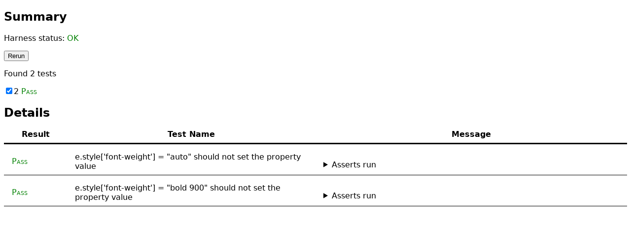

--- FILE ---
content_type: text/html
request_url: http://wpt.live/css/css-fonts/parsing/font-weight-invalid.html
body_size: 675
content:
<!DOCTYPE html>
<html>
<head>
<meta charset="utf-8">
<title>CSS Fonts Module Level 3: parsing font-weight with invalid values</title>
<link rel="help" href="https://www.w3.org/TR/css-fonts-3/#font-weight-prop">
<meta name="assert" content="font-weight supports only the grammar 'normal | bold | bolder | lighter | 100 | 200 | 300 | 400 | 500 | 600 | 700 | 800 | 900'.">
<script src="/resources/testharness.js"></script>
<script src="/resources/testharnessreport.js"></script>
<script src="/css/support/parsing-testcommon.js"></script>
</head>
<body>
<script>
test_invalid_value('font-weight', 'auto');
test_invalid_value('font-weight', 'bold 900');
</script>
</body>
</html>


--- FILE ---
content_type: text/javascript
request_url: http://wpt.live/css/support/parsing-testcommon.js
body_size: 7396
content:
'use strict';

/**
 * Create test that a CSS property computes to the expected value.
 * The document element #target is used to perform the test.
 *
 * @param {string} property  The name of the CSS property being tested.
 * @param {string} value     A specified value for the property.
 * @param {string|array} serializedValue  The expected serialized value,
 *                                 or an array of permitted serializations.
 *                                 If omitted, defaults to the specified value.
 * @param {object} options  Additional test information, such as a custom
 *                          comparison function required for color tests.
 *                          comparisonFunction is a function that takes two
 *                          arguments, actual and expected and contains asserts.
 */
function test_valid_value(property, value, serializedValue, options = {}) {
    if (arguments.length < 3)
        serializedValue = value;

    var stringifiedValue = JSON.stringify(value);

    test(function(){
        var div = document.getElementById('target') || document.createElement('div');
        div.style[property] = "";
        div.style[property] = value;
        var readValue = div.style.getPropertyValue(property);
        assert_not_equals(readValue, "", "property should be set");
        if (options.comparisonFunction)
            options.comparisonFunction(readValue, serializedValue);
        else if (Array.isArray(serializedValue))
            assert_in_array(readValue, serializedValue, "serialization should be sound");
        else
            assert_equals(readValue, serializedValue, "serialization should be canonical");

        div.style[property] = readValue;
        assert_equals(div.style.getPropertyValue(property), readValue, "serialization should round-trip");

    }, "e.style['" + property + "'] = " + stringifiedValue + " should set the property value");
}

function test_invalid_value(property, value) {
    var stringifiedValue = JSON.stringify(value);

    test(function(){
        var div = document.getElementById('target') || document.createElement('div');
        div.style[property] = "";
        div.style[property] = value;
        assert_equals(div.style.getPropertyValue(property), "");
    }, "e.style['" + property + "'] = " + stringifiedValue + " should not set the property value");
}

function test_valid_forgiving_selector(selector) {
  test_valid_selector(selector, selector, { onlyWhenForgiving: true });
}

// serializedSelector can be the expected serialization of selector,
// or an array of permitted serializations,
// or omitted if value should serialize as selector.
function test_valid_selector(selector, serializedSelector, options) {
    if (arguments.length < 2)
        serializedSelector = selector;

    const stringifiedSelector = JSON.stringify(selector);

    test(function(){
        document.querySelector(selector);
        assert_true(true, stringifiedSelector + " should not throw in querySelector");

        const style = document.createElement("style");
        document.head.append(style);
        const {sheet} = style;
        document.head.removeChild(style);
        const {cssRules} = sheet;

        assert_equals(cssRules.length, 0, "Sheet should have no rule");
        sheet.insertRule(selector + "{}");
        assert_equals(cssRules.length, 1, "Sheet should have 1 rule");

        const readSelector = cssRules[0].selectorText;
        if (Array.isArray(serializedSelector))
            assert_in_array(readSelector, serializedSelector, "serialization should be sound");
        else
            assert_equals(readSelector, serializedSelector, "serialization should be canonical");

        sheet.deleteRule(0);
        assert_equals(cssRules.length, 0, "Sheet should have no rule");
        sheet.insertRule(readSelector + "{}");
        assert_equals(cssRules.length, 1, "Sheet should have 1 rule");

        assert_equals(cssRules[0].selectorText, readSelector, "serialization should round-trip");

        let supports = !options?.onlyWhenForgiving;
        assert_equals(CSS.supports(`selector(${selector})`), supports, "CSS.supports() reports the expected value");
    }, stringifiedSelector + " should be a valid selector");
}

function test_invalid_selector(selector) {
    const stringifiedSelector = JSON.stringify(selector);

    test(function(){
        assert_throws_dom(
          DOMException.SYNTAX_ERR,
          () => document.querySelector(selector),
          stringifiedSelector + " should throw in querySelector");

        const style = document.createElement("style");
        document.head.append(style);
        const {sheet} = style;
        document.head.removeChild(style);

        assert_throws_dom(
          DOMException.SYNTAX_ERR,
          () => sheet.insertRule(selector + "{}"),
          stringifiedSelector + " should throw in insertRule");
    }, stringifiedSelector + " should be an invalid selector");
}

// serialized can be the expected serialization of rule, or an array of
// permitted serializations, or omitted if value should serialize as rule.
function test_valid_rule(rule, serialized) {
    if (serialized === undefined)
        serialized = rule;

    test(function(){
        const style = document.createElement("style");
        document.head.append(style);
        const {sheet} = style;
        document.head.removeChild(style);
        const {cssRules} = sheet;

        assert_equals(cssRules.length, 0, "Sheet should have no rules");
        sheet.insertRule(rule);
        assert_equals(cssRules.length, 1, "Sheet should have 1 rule");

        const serialization = cssRules[0].cssText;
        if (Array.isArray(serialized))
            assert_in_array(serialization, serialized, "serialization should be sound");
        else
            assert_equals(serialization, serialized, "serialization should be canonical");

        sheet.deleteRule(0);
        assert_equals(cssRules.length, 0, "Sheet should have no rule");
        sheet.insertRule(serialization);
        assert_equals(cssRules.length, 1, "Sheet should have 1 rule");

        assert_equals(cssRules[0].cssText, serialization, "serialization should round-trip");
    }, rule + " should be a valid rule");
}

function test_invalid_rule(rule) {
    test(function(){
        const style = document.createElement("style");
        document.head.append(style);
        const {sheet} = style;
        document.head.removeChild(style);

        assert_throws_dom(
          DOMException.SYNTAX_ERR,
          () => sheet.insertRule(rule),
          rule + " should throw in insertRule");
    }, rule + " should be an invalid rule");
}

function _set_style(rule) {
    const style = document.createElement('style');
    style.innerText = rule;
    document.head.append(style);
    const { sheet } = style;
    document.head.removeChild(style);
    return sheet;
}

function test_keyframes_name_valid(keyframes_name) {
    test(t => {
        const sheet = _set_style(`@keyframes ${keyframes_name} {}`);
        assert_equals(sheet.cssRules.length, 1);
    }, `valid: @keyframes ${keyframes_name} { }`);
}

function test_keyframes_name_invalid(keyframes_name) {
    test(t => {
        const sheet = _set_style(`@keyframes ${keyframes_name} {}`);
        assert_equals(sheet.cssRules.length, 0);
    }, `invalid: @keyframes ${keyframes_name} { }`);
}


--- FILE ---
content_type: text/javascript; charset=utf-8
request_url: http://wpt.live/resources/testharness.js
body_size: 198291
content:
/*global self*/
/*jshint latedef: nofunc*/

/* Documentation: https://web-platform-tests.org/writing-tests/testharness-api.html
 * (../docs/_writing-tests/testharness-api.md) */

(function (global_scope)
{
    // default timeout is 10 seconds, test can override if needed
    var settings = {
        output:true,
        harness_timeout:{
            "normal":10000,
            "long":60000
        },
        test_timeout:null,
        message_events: ["start", "test_state", "result", "completion"],
        debug: false,
    };

    var xhtml_ns = "http://www.w3.org/1999/xhtml";

    /*
     * TestEnvironment is an abstraction for the environment in which the test
     * harness is used. Each implementation of a test environment has to provide
     * the following interface:
     *
     * interface TestEnvironment {
     *   // Invoked after the global 'tests' object has been created and it's
     *   // safe to call add_*_callback() to register event handlers.
     *   void on_tests_ready();
     *
     *   // Invoked after setup() has been called to notify the test environment
     *   // of changes to the test harness properties.
     *   void on_new_harness_properties(object properties);
     *
     *   // Should return a new unique default test name.
     *   DOMString next_default_test_name();
     *
     *   // Should return the test harness timeout duration in milliseconds.
     *   float test_timeout();
     * };
     */

    /*
     * A test environment with a DOM. The global object is 'window'. By default
     * test results are displayed in a table. Any parent windows receive
     * callbacks or messages via postMessage() when test events occur. See
     * apisample11.html and apisample12.html.
     */
    function WindowTestEnvironment() {
        this.name_counter = 0;
        this.window_cache = null;
        this.output_handler = null;
        this.all_loaded = false;
        var this_obj = this;
        this.message_events = [];
        this.dispatched_messages = [];

        this.message_functions = {
            start: [add_start_callback, remove_start_callback,
                    function (properties) {
                        this_obj._dispatch("start_callback", [properties],
                                           {type: "start", properties: properties});
                    }],

            test_state: [add_test_state_callback, remove_test_state_callback,
                         function(test) {
                             this_obj._dispatch("test_state_callback", [test],
                                                {type: "test_state",
                                                 test: test.structured_clone()});
                         }],
            result: [add_result_callback, remove_result_callback,
                     function (test) {
                         this_obj.output_handler.show_status();
                         this_obj._dispatch("result_callback", [test],
                                            {type: "result",
                                             test: test.structured_clone()});
                     }],
            completion: [add_completion_callback, remove_completion_callback,
                         function (tests, harness_status, asserts) {
                             var cloned_tests = map(tests, function(test) {
                                 return test.structured_clone();
                             });
                             this_obj._dispatch("completion_callback", [tests, harness_status],
                                                {type: "complete",
                                                 tests: cloned_tests,
                                                 status: harness_status.structured_clone(),
                                                 asserts: asserts.map(assert => assert.structured_clone())});
                         }]
        };

        on_event(window, 'load', function() {
          setTimeout(() => {
            this_obj.all_loaded = true;
            if (tests.all_done()) {
              tests.complete();
            }
          },0);
        });

        on_event(window, 'message', function(event) {
            if (event.data && event.data.type === "getmessages" && event.source) {
                // A window can post "getmessages" to receive a duplicate of every
                // message posted by this environment so far. This allows subscribers
                // from fetch_tests_from_window to 'catch up' to the current state of
                // this environment.
                for (var i = 0; i < this_obj.dispatched_messages.length; ++i)
                {
                    event.source.postMessage(this_obj.dispatched_messages[i], "*");
                }
            }
        });
    }

    WindowTestEnvironment.prototype._dispatch = function(selector, callback_args, message_arg) {
        this.dispatched_messages.push(message_arg);
        this._forEach_windows(
                function(w, same_origin) {
                    if (same_origin) {
                        try {
                            var has_selector = selector in w;
                        } catch(e) {
                            // If document.domain was set at some point same_origin can be
                            // wrong and the above will fail.
                            has_selector = false;
                        }
                        if (has_selector) {
                            try {
                                w[selector].apply(undefined, callback_args);
                            } catch (e) {}
                        }
                    }
                    if (w !== self) {
                        w.postMessage(message_arg, "*");
                    }
                });
    };

    WindowTestEnvironment.prototype._forEach_windows = function(callback) {
        // Iterate over the windows [self ... top, opener]. The callback is passed
        // two objects, the first one is the window object itself, the second one
        // is a boolean indicating whether or not it's on the same origin as the
        // current window.
        var cache = this.window_cache;
        if (!cache) {
            cache = [[self, true]];
            var w = self;
            var i = 0;
            var so;
            while (w != w.parent) {
                w = w.parent;
                so = is_same_origin(w);
                cache.push([w, so]);
                i++;
            }
            w = window.opener;
            if (w) {
                cache.push([w, is_same_origin(w)]);
            }
            this.window_cache = cache;
        }

        forEach(cache,
                function(a) {
                    callback.apply(null, a);
                });
    };

    WindowTestEnvironment.prototype.on_tests_ready = function() {
        var output = new Output();
        this.output_handler = output;

        var this_obj = this;

        add_start_callback(function (properties) {
            this_obj.output_handler.init(properties);
        });

        add_test_state_callback(function(test) {
            this_obj.output_handler.show_status();
        });

        add_result_callback(function (test) {
            this_obj.output_handler.show_status();
        });

        add_completion_callback(function (tests, harness_status, asserts_run) {
            this_obj.output_handler.show_results(tests, harness_status, asserts_run);
        });
        this.setup_messages(settings.message_events);
    };

    WindowTestEnvironment.prototype.setup_messages = function(new_events) {
        var this_obj = this;
        forEach(settings.message_events, function(x) {
            var current_dispatch = this_obj.message_events.indexOf(x) !== -1;
            var new_dispatch = new_events.indexOf(x) !== -1;
            if (!current_dispatch && new_dispatch) {
                this_obj.message_functions[x][0](this_obj.message_functions[x][2]);
            } else if (current_dispatch && !new_dispatch) {
                this_obj.message_functions[x][1](this_obj.message_functions[x][2]);
            }
        });
        this.message_events = new_events;
    };

    WindowTestEnvironment.prototype.next_default_test_name = function() {
        var suffix = this.name_counter > 0 ? " " + this.name_counter : "";
        this.name_counter++;
        return get_title() + suffix;
    };

    WindowTestEnvironment.prototype.on_new_harness_properties = function(properties) {
        this.output_handler.setup(properties);
        if (properties.hasOwnProperty("message_events")) {
            this.setup_messages(properties.message_events);
        }
    };

    WindowTestEnvironment.prototype.add_on_loaded_callback = function(callback) {
        on_event(window, 'load', callback);
    };

    WindowTestEnvironment.prototype.test_timeout = function() {
        var metas = document.getElementsByTagName("meta");
        for (var i = 0; i < metas.length; i++) {
            if (metas[i].name === "timeout") {
                if (metas[i].content === "long") {
                    return settings.harness_timeout.long;
                }
                break;
            }
        }
        return settings.harness_timeout.normal;
    };

    /*
     * Base TestEnvironment implementation for a generic web worker.
     *
     * Workers accumulate test results. One or more clients can connect and
     * retrieve results from a worker at any time.
     *
     * WorkerTestEnvironment supports communicating with a client via a
     * MessagePort.  The mechanism for determining the appropriate MessagePort
     * for communicating with a client depends on the type of worker and is
     * implemented by the various specializations of WorkerTestEnvironment
     * below.
     *
     * A client document using testharness can use fetch_tests_from_worker() to
     * retrieve results from a worker. See apisample16.html.
     */
    function WorkerTestEnvironment() {
        this.name_counter = 0;
        this.all_loaded = true;
        this.message_list = [];
        this.message_ports = [];
    }

    WorkerTestEnvironment.prototype._dispatch = function(message) {
        this.message_list.push(message);
        for (var i = 0; i < this.message_ports.length; ++i)
        {
            this.message_ports[i].postMessage(message);
        }
    };

    // The only requirement is that port has a postMessage() method. It doesn't
    // have to be an instance of a MessagePort, and often isn't.
    WorkerTestEnvironment.prototype._add_message_port = function(port) {
        this.message_ports.push(port);
        for (var i = 0; i < this.message_list.length; ++i)
        {
            port.postMessage(this.message_list[i]);
        }
    };

    WorkerTestEnvironment.prototype.next_default_test_name = function() {
        var suffix = this.name_counter > 0 ? " " + this.name_counter : "";
        this.name_counter++;
        return get_title() + suffix;
    };

    WorkerTestEnvironment.prototype.on_new_harness_properties = function() {};

    WorkerTestEnvironment.prototype.on_tests_ready = function() {
        var this_obj = this;
        add_start_callback(
                function(properties) {
                    this_obj._dispatch({
                        type: "start",
                        properties: properties,
                    });
                });
        add_test_state_callback(
                function(test) {
                    this_obj._dispatch({
                        type: "test_state",
                        test: test.structured_clone()
                    });
                });
        add_result_callback(
                function(test) {
                    this_obj._dispatch({
                        type: "result",
                        test: test.structured_clone()
                    });
                });
        add_completion_callback(
                function(tests, harness_status, asserts) {
                    this_obj._dispatch({
                        type: "complete",
                        tests: map(tests,
                            function(test) {
                                return test.structured_clone();
                            }),
                        status: harness_status.structured_clone(),
                        asserts: asserts.map(assert => assert.structured_clone()),
                    });
                });
    };

    WorkerTestEnvironment.prototype.add_on_loaded_callback = function() {};

    WorkerTestEnvironment.prototype.test_timeout = function() {
        // Tests running in a worker don't have a default timeout. I.e. all
        // worker tests behave as if settings.explicit_timeout is true.
        return null;
    };

    /*
     * Dedicated web workers.
     * https://html.spec.whatwg.org/multipage/workers.html#dedicatedworkerglobalscope
     *
     * This class is used as the test_environment when testharness is running
     * inside a dedicated worker.
     */
    function DedicatedWorkerTestEnvironment() {
        WorkerTestEnvironment.call(this);
        // self is an instance of DedicatedWorkerGlobalScope which exposes
        // a postMessage() method for communicating via the message channel
        // established when the worker is created.
        this._add_message_port(self);
    }
    DedicatedWorkerTestEnvironment.prototype = Object.create(WorkerTestEnvironment.prototype);

    DedicatedWorkerTestEnvironment.prototype.on_tests_ready = function() {
        WorkerTestEnvironment.prototype.on_tests_ready.call(this);
        // In the absence of an onload notification, we a require dedicated
        // workers to explicitly signal when the tests are done.
        tests.wait_for_finish = true;
    };

    /*
     * Shared web workers.
     * https://html.spec.whatwg.org/multipage/workers.html#sharedworkerglobalscope
     *
     * This class is used as the test_environment when testharness is running
     * inside a shared web worker.
     */
    function SharedWorkerTestEnvironment() {
        WorkerTestEnvironment.call(this);
        var this_obj = this;
        // Shared workers receive message ports via the 'onconnect' event for
        // each connection.
        self.addEventListener("connect",
                function(message_event) {
                    this_obj._add_message_port(message_event.source);
                }, false);
    }
    SharedWorkerTestEnvironment.prototype = Object.create(WorkerTestEnvironment.prototype);

    SharedWorkerTestEnvironment.prototype.on_tests_ready = function() {
        WorkerTestEnvironment.prototype.on_tests_ready.call(this);
        // In the absence of an onload notification, we a require shared
        // workers to explicitly signal when the tests are done.
        tests.wait_for_finish = true;
    };

    /*
     * Service workers.
     * http://www.w3.org/TR/service-workers/
     *
     * This class is used as the test_environment when testharness is running
     * inside a service worker.
     */
    function ServiceWorkerTestEnvironment() {
        WorkerTestEnvironment.call(this);
        this.all_loaded = false;
        this.on_loaded_callback = null;
        var this_obj = this;
        self.addEventListener("message",
                function(event) {
                    if (event.data && event.data.type && event.data.type === "connect") {
                        this_obj._add_message_port(event.source);
                    }
                }, false);

        // The oninstall event is received after the service worker script and
        // all imported scripts have been fetched and executed. It's the
        // equivalent of an onload event for a document. All tests should have
        // been added by the time this event is received, thus it's not
        // necessary to wait until the onactivate event. However, tests for
        // installed service workers need another event which is equivalent to
        // the onload event because oninstall is fired only on installation. The
        // onmessage event is used for that purpose since tests using
        // testharness.js should ask the result to its service worker by
        // PostMessage. If the onmessage event is triggered on the service
        // worker's context, that means the worker's script has been evaluated.
        on_event(self, "install", on_all_loaded);
        on_event(self, "message", on_all_loaded);
        function on_all_loaded() {
            if (this_obj.all_loaded)
                return;
            this_obj.all_loaded = true;
            if (this_obj.on_loaded_callback) {
              this_obj.on_loaded_callback();
            }
        }
    }

    ServiceWorkerTestEnvironment.prototype = Object.create(WorkerTestEnvironment.prototype);

    ServiceWorkerTestEnvironment.prototype.add_on_loaded_callback = function(callback) {
        if (this.all_loaded) {
            callback();
        } else {
            this.on_loaded_callback = callback;
        }
    };

    /*
     * Shadow realms.
     * https://github.com/tc39/proposal-shadowrealm
     *
     * This class is used as the test_environment when testharness is running
     * inside a shadow realm.
     */
    function ShadowRealmTestEnvironment() {
        WorkerTestEnvironment.call(this);
        this.all_loaded = false;
        this.on_loaded_callback = null;
    }

    ShadowRealmTestEnvironment.prototype = Object.create(WorkerTestEnvironment.prototype);

    /**
     * Signal to the test environment that the tests are ready and the on-loaded
     * callback should be run.
     *
     * Shadow realms are not *really* a DOM context: they have no `onload` or similar
     * event for us to use to set up the test environment; so, instead, this method
     * is manually triggered from the incubating realm
     *
     * @param {Function} message_destination - a function that receives JSON-serializable
     * data to send to the incubating realm, in the same format as used by RemoteContext
     */
    ShadowRealmTestEnvironment.prototype.begin = function(message_destination) {
        if (this.all_loaded) {
            throw new Error("Tried to start a shadow realm test environment after it has already started");
        }
        var fakeMessagePort = {};
        fakeMessagePort.postMessage = message_destination;
        this._add_message_port(fakeMessagePort);
        this.all_loaded = true;
        if (this.on_loaded_callback) {
            this.on_loaded_callback();
        }
    };

    ShadowRealmTestEnvironment.prototype.add_on_loaded_callback = function(callback) {
        if (this.all_loaded) {
            callback();
        } else {
            this.on_loaded_callback = callback;
        }
    };

    /*
     * JavaScript shells.
     *
     * This class is used as the test_environment when testharness is running
     * inside a JavaScript shell.
     */
    function ShellTestEnvironment() {
        this.name_counter = 0;
        this.all_loaded = false;
        this.on_loaded_callback = null;
        Promise.resolve().then(function() {
            this.all_loaded = true;
            if (this.on_loaded_callback) {
                this.on_loaded_callback();
            }
        }.bind(this));
        this.message_list = [];
        this.message_ports = [];
    }

    ShellTestEnvironment.prototype.next_default_test_name = function() {
        var suffix = this.name_counter > 0 ? " " + this.name_counter : "";
        this.name_counter++;
        return get_title() + suffix;
    };

    ShellTestEnvironment.prototype.on_new_harness_properties = function() {};

    ShellTestEnvironment.prototype.on_tests_ready = function() {};

    ShellTestEnvironment.prototype.add_on_loaded_callback = function(callback) {
        if (this.all_loaded) {
            callback();
        } else {
            this.on_loaded_callback = callback;
        }
    };

    ShellTestEnvironment.prototype.test_timeout = function() {
        // Tests running in a shell don't have a default timeout, so behave as
        // if settings.explicit_timeout is true.
        return null;
    };

    function create_test_environment() {
        if ('document' in global_scope) {
            return new WindowTestEnvironment();
        }
        if ('DedicatedWorkerGlobalScope' in global_scope &&
            global_scope instanceof DedicatedWorkerGlobalScope) {
            return new DedicatedWorkerTestEnvironment();
        }
        if ('SharedWorkerGlobalScope' in global_scope &&
            global_scope instanceof SharedWorkerGlobalScope) {
            return new SharedWorkerTestEnvironment();
        }
        if ('ServiceWorkerGlobalScope' in global_scope &&
            global_scope instanceof ServiceWorkerGlobalScope) {
            return new ServiceWorkerTestEnvironment();
        }
        if ('WorkerGlobalScope' in global_scope &&
            global_scope instanceof WorkerGlobalScope) {
            return new DedicatedWorkerTestEnvironment();
        }
        /* Shadow realm global objects are _ordinary_ objects (i.e. their prototype is
         * Object) so we don't have a nice `instanceof` test to use; instead, we
         * check if the there is a GLOBAL.isShadowRealm() property
         * on the global object. that was set by the test harness when it
         * created the ShadowRealm.
         */
        if (global_scope.GLOBAL && global_scope.GLOBAL.isShadowRealm()) {
            return new ShadowRealmTestEnvironment();
        }

        return new ShellTestEnvironment();
    }

    var test_environment = create_test_environment();

    function is_shared_worker(worker) {
        return 'SharedWorker' in global_scope && worker instanceof SharedWorker;
    }

    function is_service_worker(worker) {
        // The worker object may be from another execution context,
        // so do not use instanceof here.
        return 'ServiceWorker' in global_scope &&
            Object.prototype.toString.call(worker) === '[object ServiceWorker]';
    }

    var seen_func_name = Object.create(null);

    function get_test_name(func, name)
    {
        if (name) {
            return name;
        }

        if (func) {
            var func_code = func.toString();

            // Try and match with brackets, but fallback to matching without
            var arrow = func_code.match(/^\(\)\s*=>\s*(?:{(.*)}\s*|(.*))$/);

            // Check for JS line separators
            if (arrow !== null && !/[\u000A\u000D\u2028\u2029]/.test(func_code)) {
                var trimmed = (arrow[1] !== undefined ? arrow[1] : arrow[2]).trim();
                // drop trailing ; if there's no earlier ones
                trimmed = trimmed.replace(/^([^;]*)(;\s*)+$/, "$1");

                if (trimmed) {
                    let name = trimmed;
                    if (seen_func_name[trimmed]) {
                        // This subtest name already exists, so add a suffix.
                        name += " " + seen_func_name[trimmed];
                    } else {
                        seen_func_name[trimmed] = 0;
                    }
                    seen_func_name[trimmed] += 1;
                    return name;
                }
            }
        }

        return test_environment.next_default_test_name();
    }

    /**
     * @callback TestFunction
     * @param {Test} test - The test currnetly being run.
     * @param {Any[]} args - Additional args to pass to function.
     *
     */

    /**
     * Create a synchronous test
     *
     * @param {TestFunction} func - Test function. This is executed
     * immediately. If it returns without error, the test status is
     * set to ``PASS``. If it throws an :js:class:`AssertionError`, or
     * any other exception, the test status is set to ``FAIL``
     * (typically from an `assert` function).
     * @param {String} name - Test name. This must be unique in a
     * given file and must be invariant between runs.
     */
    function test(func, name, properties)
    {
        if (tests.promise_setup_called) {
            tests.status.status = tests.status.ERROR;
            tests.status.message = '`test` invoked after `promise_setup`';
            tests.complete();
        }
        var test_name = get_test_name(func, name);
        var test_obj = new Test(test_name, properties);
        var value = test_obj.step(func, test_obj, test_obj);

        if (value !== undefined) {
            var msg = 'Test named "' + test_name +
                '" passed a function to `test` that returned a value.';

            try {
                if (value && typeof value.then === 'function') {
                    msg += ' Consider using `promise_test` instead when ' +
                        'using Promises or async/await.';
                }
            } catch (err) {}

            tests.status.status = tests.status.ERROR;
            tests.status.message = msg;
        }

        if (test_obj.phase === test_obj.phases.STARTED) {
            test_obj.done();
        }
    }

    /**
     * Create an asynchronous test
     *
     * @param {TestFunction|string} funcOrName - Initial step function
     * to call immediately with the test name as an argument (if any),
     * or name of the test.
     * @param {String} name - Test name (if a test function was
     * provided). This must be unique in a given file and must be
     * invariant between runs.
     * @returns {Test} An object representing the ongoing test.
     */
    function async_test(func, name, properties)
    {
        if (tests.promise_setup_called) {
            tests.status.status = tests.status.ERROR;
            tests.status.message = '`async_test` invoked after `promise_setup`';
            tests.complete();
        }
        if (typeof func !== "function") {
            properties = name;
            name = func;
            func = null;
        }
        var test_name = get_test_name(func, name);
        var test_obj = new Test(test_name, properties);
        if (func) {
            var value = test_obj.step(func, test_obj, test_obj);

            // Test authors sometimes return values to async_test, expecting us
            // to handle the value somehow. Make doing so a harness error to be
            // clear this is invalid, and point authors to promise_test if it
            // may be appropriate.
            //
            // Note that we only perform this check on the initial function
            // passed to async_test, not on any later steps - we haven't seen a
            // consistent problem with those (and it's harder to check).
            if (value !== undefined) {
                var msg = 'Test named "' + test_name +
                    '" passed a function to `async_test` that returned a value.';

                try {
                    if (value && typeof value.then === 'function') {
                        msg += ' Consider using `promise_test` instead when ' +
                            'using Promises or async/await.';
                    }
                } catch (err) {}

                tests.set_status(tests.status.ERROR, msg);
                tests.complete();
            }
        }
        return test_obj;
    }

    /**
     * Create a promise test.
     *
     * Promise tests are tests which are represented by a promise
     * object. If the promise is fulfilled the test passes, if it's
     * rejected the test fails, otherwise the test passes.
     *
     * @param {TestFunction} func - Test function. This must return a
     * promise. The test is automatically marked as complete once the
     * promise settles.
     * @param {String} name - Test name. This must be unique in a
     * given file and must be invariant between runs.
     */
    function promise_test(func, name, properties) {
        if (typeof func !== "function") {
            properties = name;
            name = func;
            func = null;
        }
        var test_name = get_test_name(func, name);
        var test = new Test(test_name, properties);
        test._is_promise_test = true;

        // If there is no promise tests queue make one.
        if (!tests.promise_tests) {
            tests.promise_tests = Promise.resolve();
        }
        tests.promise_tests = tests.promise_tests.then(function() {
            return new Promise(function(resolve) {
                var promise = test.step(func, test, test);

                test.step(function() {
                    assert(!!promise, "promise_test", null,
                           "test body must return a 'thenable' object (received ${value})",
                           {value:promise});
                    assert(typeof promise.then === "function", "promise_test", null,
                           "test body must return a 'thenable' object (received an object with no `then` method)",
                           null);
                });

                // Test authors may use the `step` method within a
                // `promise_test` even though this reflects a mixture of
                // asynchronous control flow paradigms. The "done" callback
                // should be registered prior to the resolution of the
                // user-provided Promise to avoid timeouts in cases where the
                // Promise does not settle but a `step` function has thrown an
                // error.
                add_test_done_callback(test, resolve);

                Promise.resolve(promise)
                    .catch(test.step_func(
                        function(value) {
                            if (value instanceof AssertionError) {
                                throw value;
                            }
                            assert(false, "promise_test", null,
                                   "Unhandled rejection with value: ${value}", {value:value});
                        }))
                    .then(function() {
                        test.done();
                    });
                });
        });
    }

    /**
     * Make a copy of a Promise in the current realm.
     *
     * @param {Promise} promise the given promise that may be from a different
     *                          realm
     * @returns {Promise}
     *
     * An arbitrary promise provided by the caller may have originated
     * in another frame that have since navigated away, rendering the
     * frame's document inactive. Such a promise cannot be used with
     * `await` or Promise.resolve(), as microtasks associated with it
     * may be prevented from being run. See `issue
     * 5319<https://github.com/whatwg/html/issues/5319>`_ for a
     * particular case.
     *
     * In functions we define here, there is an expectation from the caller
     * that the promise is from the current realm, that can always be used with
     * `await`, etc. We therefore create a new promise in this realm that
     * inherit the value and status from the given promise.
     */

    function bring_promise_to_current_realm(promise) {
        return new Promise(promise.then.bind(promise));
    }

    /**
     * Assert that a Promise is rejected with the right ECMAScript exception.
     *
     * @param {Test} test - the `Test` to use for the assertion.
     * @param {Function} constructor - The expected exception constructor.
     * @param {Promise} promise - The promise that's expected to
     * reject with the given exception.
     * @param {string} [description] Error message to add to assert in case of
     *                               failure.
     */
    function promise_rejects_js(test, constructor, promise, description) {
        return bring_promise_to_current_realm(promise)
            .then(test.unreached_func("Should have rejected: " + description))
            .catch(function(e) {
                assert_throws_js_impl(constructor, function() { throw e; },
                                      description, "promise_rejects_js");
            });
    }

    /**
     * Assert that a Promise is rejected with the right DOMException.
     *
     * For the remaining arguments, there are two ways of calling
     * promise_rejects_dom:
     *
     * 1) If the DOMException is expected to come from the current global, the
     * third argument should be the promise expected to reject, and a fourth,
     * optional, argument is the assertion description.
     *
     * 2) If the DOMException is expected to come from some other global, the
     * third argument should be the DOMException constructor from that global,
     * the fourth argument the promise expected to reject, and the fifth,
     * optional, argument the assertion description.
     *
     * @param {Test} test - the `Test` to use for the assertion.
     * @param {number|string} type - See documentation for
     * `assert_throws_dom <#assert_throws_dom>`_.
     * @param {Function} promiseOrConstructor - Either the constructor
     * for the expected exception (if the exception comes from another
     * global), or the promise that's expected to reject (if the
     * exception comes from the current global).
     * @param {Function|string} descriptionOrPromise - Either the
     * promise that's expected to reject (if the exception comes from
     * another global), or the optional description of the condition
     * being tested (if the exception comes from the current global).
     * @param {string} [description] - Description of the condition
     * being tested (if the exception comes from another global).
     *
     */
    function promise_rejects_dom(test, type, promiseOrConstructor, descriptionOrPromise, maybeDescription) {
        let constructor, promise, description;
        if (typeof promiseOrConstructor === "function" &&
            promiseOrConstructor.name === "DOMException") {
            constructor = promiseOrConstructor;
            promise = descriptionOrPromise;
            description = maybeDescription;
        } else {
            constructor = self.DOMException;
            promise = promiseOrConstructor;
            description = descriptionOrPromise;
            assert(maybeDescription === undefined,
                   "Too many args passed to no-constructor version of promise_rejects_dom, or accidentally explicitly passed undefined");
        }
        return bring_promise_to_current_realm(promise)
            .then(test.unreached_func("Should have rejected: " + description))
            .catch(function(e) {
                assert_throws_dom_impl(type, function() { throw e; }, description,
                                       "promise_rejects_dom", constructor);
            });
    }

/**
     * Assert that a `Promise` is rejected with a `QuotaExceededError` with the
     * expected values.
     *
     * For the remaining arguments, there are two ways of calling
     * `promise_rejects_quotaexceedederror`:
     *
     * 1) If the `QuotaExceededError` is expected to come from the
     *    current global, the second argument should be the promise
     *    expected to reject, the third and a fourth the expected
     *    `requested` and `quota` property values, and the fifth,
     *    optional, argument is the assertion description.
     *
     * 2) If the `QuotaExceededError` is expected to come from some
     *    other global, the second argument should be the
     *    `QuotaExceededError` constructor from that global, the third
     *    argument should be the promise expected to reject, the fourth
     *    and fifth the expected `requested` and `quota` property
     *    values, and the sixth, optional, argument is the assertion
     *    description.
     *
     */
    function promise_rejects_quotaexceedederror(test, promiseOrConstructor, requestedOrPromise, quotaOrRequested, descriptionOrQuota, maybeDescription)
    {
        let constructor, promise, requested, quota, description;
        if (typeof promiseOrConstructor === "function" &&
            promiseOrConstructor.name === "QuotaExceededError") {
            constructor = promiseOrConstructor;
            promise = requestedOrPromise;
            requested = quotaOrRequested;
            quota = descriptionOrQuota;
            description = maybeDescription;
        } else {
            constructor = self.QuotaExceededError;
            promise = promiseOrConstructor;
            requested = requestedOrPromise;
            quota = quotaOrRequested;
            description = descriptionOrQuota;
            assert(maybeDescription === undefined,
                   "Too many args passed to no-constructor version of promise_rejects_quotaexceedederror");
        }
        return bring_promise_to_current_realm(promise)
            .then(test.unreached_func("Should have rejected: " + description))
            .catch(function(e) {
                assert_throws_quotaexceedederror_impl(function() { throw e; }, requested, quota, description, "promise_rejects_quotaexceedederror", constructor);
            });
    }

    /**
     * Assert that a Promise is rejected with the provided value.
     *
     * @param {Test} test - the `Test` to use for the assertion.
     * @param {Any} exception - The expected value of the rejected promise.
     * @param {Promise} promise - The promise that's expected to
     * reject.
     * @param {string} [description] Error message to add to assert in case of
     *                               failure.
     */
    function promise_rejects_exactly(test, exception, promise, description) {
        return bring_promise_to_current_realm(promise)
            .then(test.unreached_func("Should have rejected: " + description))
            .catch(function(e) {
                assert_throws_exactly_impl(exception, function() { throw e; },
                                           description, "promise_rejects_exactly");
            });
    }

    /**
     * Allow DOM events to be handled using Promises.
     *
     * This can make it a lot easier to test a very specific series of events,
     * including ensuring that unexpected events are not fired at any point.
     *
     * `EventWatcher` will assert if an event occurs while there is no `wait_for`
     * created Promise waiting to be fulfilled, or if the event is of a different type
     * to the type currently expected. This ensures that only the events that are
     * expected occur, in the correct order, and with the correct timing.
     *
     * @constructor
     * @param {Test} test - The `Test` to use for the assertion.
     * @param {EventTarget} watchedNode - The target expected to receive the events.
     * @param {string[]} eventTypes - List of events to watch for.
     * @param {Promise} timeoutPromise - Promise that will cause the
     * test to be set to `TIMEOUT` once fulfilled.
     *
     */
    function EventWatcher(test, watchedNode, eventTypes, timeoutPromise)
    {
        if (typeof eventTypes === 'string') {
            eventTypes = [eventTypes];
        }

        var waitingFor = null;

        // This is null unless we are recording all events, in which case it
        // will be an Array object.
        var recordedEvents = null;

        var eventHandler = test.step_func(function(evt) {
            assert_true(!!waitingFor,
                        'Not expecting event, but got ' + evt.type + ' event');
            assert_equals(evt.type, waitingFor.types[0],
                          'Expected ' + waitingFor.types[0] + ' event, but got ' +
                          evt.type + ' event instead');

            if (Array.isArray(recordedEvents)) {
                recordedEvents.push(evt);
            }

            if (waitingFor.types.length > 1) {
                // Pop first event from array
                waitingFor.types.shift();
                return;
            }
            // We need to null out waitingFor before calling the resolve function
            // since the Promise's resolve handlers may call wait_for() which will
            // need to set waitingFor.
            var resolveFunc = waitingFor.resolve;
            waitingFor = null;
            // Likewise, we should reset the state of recordedEvents.
            var result = recordedEvents || evt;
            recordedEvents = null;
            resolveFunc(result);
        });

        for (var i = 0; i < eventTypes.length; i++) {
            watchedNode.addEventListener(eventTypes[i], eventHandler, false);
        }

        /**
         * Returns a Promise that will resolve after the specified event or
         * series of events has occurred.
         *
         * @param {Object} options An optional options object. If the 'record' property
         *                 on this object has the value 'all', when the Promise
         *                 returned by this function is resolved,  *all* Event
         *                 objects that were waited for will be returned as an
         *                 array.
         *
         * @example
         * const watcher = new EventWatcher(t, div, [ 'animationstart',
         *                                            'animationiteration',
         *                                            'animationend' ]);
         * return watcher.wait_for([ 'animationstart', 'animationend' ],
         *                         { record: 'all' }).then(evts => {
         *   assert_equals(evts[0].elapsedTime, 0.0);
         *   assert_equals(evts[1].elapsedTime, 2.0);
         * });
         */
        this.wait_for = function(types, options) {
            if (waitingFor) {
                return Promise.reject('Already waiting for an event or events');
            }
            if (typeof types === 'string') {
                types = [types];
            }
            if (options && options.record && options.record === 'all') {
                recordedEvents = [];
            }
            return new Promise(function(resolve, reject) {
                var timeout = test.step_func(function() {
                    // If the timeout fires after the events have been received
                    // or during a subsequent call to wait_for, ignore it.
                    if (!waitingFor || waitingFor.resolve !== resolve)
                        return;

                    // This should always fail, otherwise we should have
                    // resolved the promise.
                    assert_true(waitingFor.types.length === 0,
                                'Timed out waiting for ' + waitingFor.types.join(', '));
                    var result = recordedEvents;
                    recordedEvents = null;
                    var resolveFunc = waitingFor.resolve;
                    waitingFor = null;
                    resolveFunc(result);
                });

                if (timeoutPromise) {
                    timeoutPromise().then(timeout);
                }

                waitingFor = {
                    types: types,
                    resolve: resolve,
                    reject: reject
                };
            });
        };

        /**
         * Stop listening for events
         */
        this.stop_watching = function() {
            for (var i = 0; i < eventTypes.length; i++) {
                watchedNode.removeEventListener(eventTypes[i], eventHandler, false);
            }
        };

        test._add_cleanup(this.stop_watching);

        return this;
    }
    expose(EventWatcher, 'EventWatcher');

    /**
     * @typedef {Object} SettingsObject
     * @property {bool} single_test - Use the single-page-test
     * mode. In this mode the Document represents a single
     * `async_test`. Asserts may be used directly without requiring
     * `Test.step` or similar wrappers, and any exceptions set the
     * status of the test rather than the status of the harness.
     * @property {bool} allow_uncaught_exception - don't treat an
     * uncaught exception as an error; needed when e.g. testing the
     * `window.onerror` handler.
     * @property {boolean} explicit_done - Wait for a call to `done()`
     * before declaring all tests complete (this is always true for
     * single-page tests).
     * @property hide_test_state - hide the test state output while
     * the test is running; This is helpful when the output of the test state
     * may interfere the test results.
     * @property {bool} explicit_timeout - disable file timeout; only
     * stop waiting for results when the `timeout()` function is
     * called This should typically only be set for manual tests, or
     * by a test runner that providees its own timeout mechanism.
     * @property {number} timeout_multiplier - Multiplier to apply to
     * per-test timeouts. This should only be set by a test runner.
     * @property {Document} output_document - The document to which
     * results should be logged. By default this is the current
     * document but could be an ancestor document in some cases e.g. a
     * SVG test loaded in an HTML wrapper
     *
     */

    /**
     * Configure the harness
     *
     * @param {Function|SettingsObject} funcOrProperties - Either a
     * setup function to run, or a set of properties. If this is a
     * function that function is run synchronously. Any exception in
     * the function will set the overall harness status to `ERROR`.
     * @param {SettingsObject} maybeProperties - An object containing
     * the settings to use, if the first argument is a function.
     *
     */
    function setup(func_or_properties, maybe_properties)
    {
        var func = null;
        var properties = {};
        if (arguments.length === 2) {
            func = func_or_properties;
            properties = maybe_properties;
        } else if (func_or_properties instanceof Function) {
            func = func_or_properties;
        } else {
            properties = func_or_properties;
        }
        tests.setup(func, properties);
        test_environment.on_new_harness_properties(properties);
    }

    /**
     * Configure the harness, waiting for a promise to resolve
     * before running any `promise_test` tests.
     *
     * @param {Function} func - Function returning a promise that's
     * run synchronously. Promise tests are not run until after this
     * function has resolved.
     * @param {SettingsObject} [properties] - An object containing
     * the harness settings to use.
     *
     */
    function promise_setup(func, properties={})
    {
        if (typeof func !== "function") {
            tests.set_status(tests.status.ERROR,
                             "`promise_setup` invoked without a function");
            tests.complete();
            return;
        }
        tests.promise_setup_called = true;

        if (!tests.promise_tests) {
            tests.promise_tests = Promise.resolve();
        }

        tests.promise_tests = tests.promise_tests
            .then(function()
                  {
                      var result;

                      tests.setup(null, properties);
                      result = func();
                      test_environment.on_new_harness_properties(properties);

                      if (!result || typeof result.then !== "function") {
                          throw "Non-thenable returned by function passed to `promise_setup`";
                      }
                      return result;
                  })
            .catch(function(e)
                   {
                       tests.set_status(tests.status.ERROR,
                                        String(e),
                                        e && e.stack);
                       tests.complete();
                   });
    }

    /**
     * Mark test loading as complete.
     *
     * Typically this function is called implicitly on page load; it's
     * only necessary for users to call this when either the
     * ``explicit_done`` or ``single_test`` properties have been set
     * via the :js:func:`setup` function.
     *
     * For single page tests this marks the test as complete and sets its status.
     * For other tests, this marks test loading as complete, but doesn't affect ongoing tests.
     */
    function done() {
        if (tests.tests.length === 0) {
            // `done` is invoked after handling uncaught exceptions, so if the
            // harness status is already set, the corresponding message is more
            // descriptive than the generic message defined here.
            if (tests.status.status === null) {
                tests.status.status = tests.status.ERROR;
                tests.status.message = "done() was called without first defining any tests";
            }

            tests.complete();
            return;
        }
        if (tests.file_is_test) {
            // file is test files never have asynchronous cleanup logic,
            // meaning the fully-synchronous `done` function can be used here.
            tests.tests[0].done();
        }
        tests.end_wait();
    }

    /**
     * @deprecated generate a list of tests from a function and list of arguments
     *
     * This is deprecated because it runs all the tests outside of the test functions
     * and as a result any test throwing an exception will result in no tests being
     * run. In almost all cases, you should simply call test within the loop you would
     * use to generate the parameter list array.
     *
     * @param {Function} func - The function that will be called for each generated tests.
     * @param {Any[][]} args - An array of arrays. Each nested array
     * has the structure `[testName, ...testArgs]`. For each of these nested arrays
     * array, a test is generated with name `testName` and test function equivalent to
     * `func(..testArgs)`.
     */
    function generate_tests(func, args, properties) {
        forEach(args, function(x, i)
                {
                    var name = x[0];
                    test(function()
                         {
                             func.apply(this, x.slice(1));
                         },
                         name,
                         Array.isArray(properties) ? properties[i] : properties);
                });
    }

    /**
     * @deprecated
     *
     * Register a function as a DOM event listener to the
     * given object for the event bubbling phase.
     *
     * @param {EventTarget} object - Event target
     * @param {string} event - Event name
     * @param {Function} callback - Event handler.
     */
    function on_event(object, event, callback)
    {
        object.addEventListener(event, callback, false);
    }

    // Internal helper function to provide timeout-like functionality in
    // environments where there is no setTimeout(). (No timeout ID or
    // clearTimeout().)
    function fake_set_timeout(callback, delay) {
        var p = Promise.resolve();
        var start = Date.now();
        var end = start + delay;
        function check() {
            if ((end - Date.now()) > 0) {
                p.then(check);
            } else {
                callback();
            }
        }
        p.then(check);
    }

    /**
     * Global version of :js:func:`Test.step_timeout` for use in single page tests.
     *
     * @param {Function} func - Function to run after the timeout
     * @param {number} timeout - Time in ms to wait before running the
     * test step. The actual wait time is ``timeout`` x
     * ``timeout_multiplier``.
     */
    function step_timeout(func, timeout) {
        var outer_this = this;
        var args = Array.prototype.slice.call(arguments, 2);
        var local_set_timeout = typeof global_scope.setTimeout === "undefined" ? fake_set_timeout : setTimeout;
        return local_set_timeout(function() {
            func.apply(outer_this, args);
        }, timeout * tests.timeout_multiplier);
    }

    expose(test, 'test');
    expose(async_test, 'async_test');
    expose(promise_test, 'promise_test');
    expose(promise_rejects_js, 'promise_rejects_js');
    expose(promise_rejects_dom, 'promise_rejects_dom');
    expose(promise_rejects_quotaexceedederror, 'promise_rejects_quotaexceedederror');
    expose(promise_rejects_exactly, 'promise_rejects_exactly');
    expose(generate_tests, 'generate_tests');
    expose(setup, 'setup');
    expose(promise_setup, 'promise_setup');
    expose(done, 'done');
    expose(on_event, 'on_event');
    expose(step_timeout, 'step_timeout');

    /*
     * Return a string truncated to the given length, with ... added at the end
     * if it was longer.
     */
    function truncate(s, len)
    {
        if (s.length > len) {
            return s.substring(0, len - 3) + "...";
        }
        return s;
    }

    /*
     * Return true if object is probably a Node object.
     */
    function is_node(object)
    {
        // I use duck-typing instead of instanceof, because
        // instanceof doesn't work if the node is from another window (like an
        // iframe's contentWindow):
        // http://www.w3.org/Bugs/Public/show_bug.cgi?id=12295
        try {
            var has_node_properties = ("nodeType" in object &&
                                       "nodeName" in object &&
                                       "nodeValue" in object &&
                                       "childNodes" in object);
        } catch (e) {
            // We're probably cross-origin, which means we aren't a node
            return false;
        }

        if (has_node_properties) {
            try {
                object.nodeType;
            } catch (e) {
                // The object is probably Node.prototype or another prototype
                // object that inherits from it, and not a Node instance.
                return false;
            }
            return true;
        }
        return false;
    }

    var replacements = {
        "0": "0",
        "1": "x01",
        "2": "x02",
        "3": "x03",
        "4": "x04",
        "5": "x05",
        "6": "x06",
        "7": "x07",
        "8": "b",
        "9": "t",
        "10": "n",
        "11": "v",
        "12": "f",
        "13": "r",
        "14": "x0e",
        "15": "x0f",
        "16": "x10",
        "17": "x11",
        "18": "x12",
        "19": "x13",
        "20": "x14",
        "21": "x15",
        "22": "x16",
        "23": "x17",
        "24": "x18",
        "25": "x19",
        "26": "x1a",
        "27": "x1b",
        "28": "x1c",
        "29": "x1d",
        "30": "x1e",
        "31": "x1f",
        "0xfffd": "ufffd",
        "0xfffe": "ufffe",
        "0xffff": "uffff",
    };

    const formatEscapeMap = {
        "\\": "\\\\",
        '"': '\\"'
    };
    for (const p in replacements) {
        formatEscapeMap[String.fromCharCode(p)] = "\\" + replacements[p];
    }
    const formatEscapePattern = new RegExp(`[${Object.keys(formatEscapeMap).map(k => k === "\\" ? "\\\\" : k).join("")}]`, "g");

    /**
     * Convert a value to a nice, human-readable string
     *
     * When many JavaScript Object values are coerced to a String, the
     * resulting value will be ``"[object Object]"``. This obscures
     * helpful information, making the coerced value unsuitable for
     * use in assertion messages, test names, and debugging
     * statements. `format_value` produces more distinctive string
     * representations of many kinds of objects, including arrays and
     * the more important DOM Node types. It also translates String
     * values containing control characters to include human-readable
     * representations.
     *
     * @example
     * // "Document node with 2 children"
     * format_value(document);
     * @example
     * // "\"foo\\uffffbar\""
     * format_value("foo\uffffbar");
     * @example
     * // "[-0, Infinity]"
     * format_value([-0, Infinity]);
     * @param {Any} val - The value to convert to a string.
     * @returns {string} - A string representation of ``val``, optimised for human readability.
     */
    function format_value(val, seen)
    {
        if (!seen) {
            seen = [];
        }
        if (typeof val === "object" && val !== null) {
            if (seen.indexOf(val) >= 0) {
                return "[...]";
            }
            seen.push(val);
        }
        if (Array.isArray(val)) {
            let output = "[";
            if (val.beginEllipsis !== undefined) {
                output += "…, ";
            }
            output += val.map(function(x) {return format_value(x, seen);}).join(", ");
            if (val.endEllipsis !== undefined) {
                output += ", …";
            }
            return output + "]";
        }

        switch (typeof val) {
        case "string":
            return '"' + val.replace(formatEscapePattern, match => formatEscapeMap[match]) + '"';
        case "boolean":
        case "undefined":
            return String(val);
        case "number":
            // In JavaScript, -0 === 0 and String(-0) == "0", so we have to
            // special-case.
            if (val === -0 && 1/val === -Infinity) {
                return "-0";
            }
            return String(val);
        case "bigint":
            return String(val) + 'n';
        case "object":
            if (val === null) {
                return "null";
            }

            // Special-case Node objects, since those come up a lot in my tests.  I
            // ignore namespaces.
            if (is_node(val)) {
                switch (val.nodeType) {
                case Node.ELEMENT_NODE:
                    var ret = "<" + val.localName;
                    for (var i = 0; i < val.attributes.length; i++) {
                        ret += " " + val.attributes[i].name + '="' + val.attributes[i].value + '"';
                    }
                    ret += ">" + val.innerHTML + "</" + val.localName + ">";
                    return "Element node " + truncate(ret, 60);
                case Node.TEXT_NODE:
                    return 'Text node "' + truncate(val.data, 60) + '"';
                case Node.PROCESSING_INSTRUCTION_NODE:
                    return "ProcessingInstruction node with target " + format_value(truncate(val.target, 60)) + " and data " + format_value(truncate(val.data, 60));
                case Node.COMMENT_NODE:
                    return "Comment node <!--" + truncate(val.data, 60) + "-->";
                case Node.DOCUMENT_NODE:
                    return "Document node with " + val.childNodes.length + (val.childNodes.length === 1 ? " child" : " children");
                case Node.DOCUMENT_TYPE_NODE:
                    return "DocumentType node";
                case Node.DOCUMENT_FRAGMENT_NODE:
                    return "DocumentFragment node with " + val.childNodes.length + (val.childNodes.length === 1 ? " child" : " children");
                default:
                    return "Node object of unknown type";
                }
            }

        /* falls through */
        default:
            try {
                return typeof val + ' "' + truncate(String(val), 1000) + '"';
            } catch(e) {
                return ("[stringifying object threw " + String(e) +
                        " with type " + String(typeof e) + "]");
            }
        }
    }
    expose(format_value, "format_value");

    /*
     * Assertions
     */

    function expose_assert(f, name) {
        function assert_wrapper(...args) {
            let status = Test.statuses.TIMEOUT;
            let stack = null;
            let new_assert_index = null;
            try {
                if (settings.debug) {
                    console.debug("ASSERT", name, tests.current_test && tests.current_test.name, args);
                }
                if (tests.output) {
                    tests.set_assert(name, args);
                    // Remember the newly pushed assert's index, because `apply`
                    // below might push new asserts.
                    new_assert_index = tests.asserts_run.length - 1;
                }
                const rv = f.apply(undefined, args);
                status = Test.statuses.PASS;
                return rv;
            } catch(e) {
                status = Test.statuses.FAIL;
                stack = e.stack ? e.stack : null;
                throw e;
            } finally {
                if (tests.output && !stack) {
                    stack = get_stack();
                }
                if (tests.output) {
                    tests.set_assert_status(new_assert_index, status, stack);
                }
            }
        }
        expose(assert_wrapper, name);
    }

    /**
     * Assert that ``actual`` is strictly true
     *
     * @param {Any} actual - Value that is asserted to be true
     * @param {string} [description] - Description of the condition being tested
     */
    function assert_true(actual, description)
    {
        assert(actual === true, "assert_true", description,
                                "expected true got ${actual}", {actual:actual});
    }
    expose_assert(assert_true, "assert_true");

    /**
     * Assert that ``actual`` is strictly false
     *
     * @param {Any} actual - Value that is asserted to be false
     * @param {string} [description] - Description of the condition being tested
     */
    function assert_false(actual, description)
    {
        assert(actual === false, "assert_false", description,
                                 "expected false got ${actual}", {actual:actual});
    }
    expose_assert(assert_false, "assert_false");

    function same_value(x, y) {
        if (y !== y) {
            //NaN case
            return x !== x;
        }
        if (x === 0 && y === 0) {
            //Distinguish +0 and -0
            return 1/x === 1/y;
        }
        return x === y;
    }

    /**
     * Assert that ``actual`` is the same value as ``expected``.
     *
     * For objects this compares by object identity; for primitives
     * this distinguishes between 0 and -0, and has correct handling
     * of NaN.
     *
     * @param {Any} actual - Test value.
     * @param {Any} expected - Expected value.
     * @param {string} [description] - Description of the condition being tested.
     */
    function assert_equals(actual, expected, description)
    {
         /*
          * Test if two primitives are equal or two objects
          * are the same object
          */
        if (typeof actual != typeof expected) {
            assert(false, "assert_equals", description,
                          "expected (" + typeof expected + ") ${expected} but got (" + typeof actual + ") ${actual}",
                          {expected:expected, actual:actual});
            return;
        }
        assert(same_value(actual, expected), "assert_equals", description,
                                             "expected ${expected} but got ${actual}",
                                             {expected:expected, actual:actual});
    }
    expose_assert(assert_equals, "assert_equals");

    /**
     * Assert that ``actual`` is not the same value as ``expected``.
     *
     * Comparison is as for :js:func:`assert_equals`.
     *
     * @param {Any} actual - Test value.
     * @param {Any} expected - The value ``actual`` is expected to be different to.
     * @param {string} [description] - Description of the condition being tested.
     */
    function assert_not_equals(actual, expected, description)
    {
        assert(!same_value(actual, expected), "assert_not_equals", description,
                                              "got disallowed value ${actual}",
                                              {actual:actual});
    }
    expose_assert(assert_not_equals, "assert_not_equals");

    /**
     * Assert that ``expected`` is an array and ``actual`` is one of the members.
     * This is implemented using ``indexOf``, so doesn't handle NaN or ±0 correctly.
     *
     * @param {Any} actual - Test value.
     * @param {Array} expected - An array that ``actual`` is expected to
     * be a member of.
     * @param {string} [description] - Description of the condition being tested.
     */
    function assert_in_array(actual, expected, description)
    {
        assert(expected.indexOf(actual) != -1, "assert_in_array", description,
                                               "value ${actual} not in array ${expected}",
                                               {actual:actual, expected:expected});
    }
    expose_assert(assert_in_array, "assert_in_array");

    // This function was deprecated in July of 2015.
    // See https://github.com/web-platform-tests/wpt/issues/2033
    /**
     * @deprecated
     * Recursively compare two objects for equality.
     *
     * See `Issue 2033
     * <https://github.com/web-platform-tests/wpt/issues/2033>`_ for
     * more information.
     *
     * @param {Object} actual - Test value.
     * @param {Object} expected - Expected value.
     * @param {string} [description] - Description of the condition being tested.
     */
    function assert_object_equals(actual, expected, description)
    {
         assert(typeof actual === "object" && actual !== null, "assert_object_equals", description,
                                                               "value is ${actual}, expected object",
                                                               {actual: actual});
         //This needs to be improved a great deal
         function check_equal(actual, expected, stack)
         {
             stack.push(actual);

             var p;
             for (p in actual) {
                 assert(expected.hasOwnProperty(p), "assert_object_equals", description,
                                                    "unexpected property ${p}", {p:p});

                 if (typeof actual[p] === "object" && actual[p] !== null) {
                     if (stack.indexOf(actual[p]) === -1) {
                         check_equal(actual[p], expected[p], stack);
                     }
                 } else {
                     assert(same_value(actual[p], expected[p]), "assert_object_equals", description,
                                                       "property ${p} expected ${expected} got ${actual}",
                                                       {p:p, expected:expected[p], actual:actual[p]});
                 }
             }
             for (p in expected) {
                 assert(actual.hasOwnProperty(p),
                        "assert_object_equals", description,
                        "expected property ${p} missing", {p:p});
             }
             stack.pop();
         }
         check_equal(actual, expected, []);
    }
    expose_assert(assert_object_equals, "assert_object_equals");

    /**
     * Assert that ``actual`` and ``expected`` are both arrays, and that the array properties of
     * ``actual`` and ``expected`` are all the same value (as for :js:func:`assert_equals`).
     *
     * @param {Array} actual - Test array.
     * @param {Array} expected - Array that is expected to contain the same values as ``actual``.
     * @param {string} [description] - Description of the condition being tested.
     */
    function assert_array_equals(actual, expected, description)
    {
        const max_array_length = 20;
        function shorten_array(arr, offset = 0) {
            // Make ", …" only show up when it would likely reduce the length, not accounting for
            // fonts.
            if (arr.length < max_array_length + 2) {
                return arr;
            }
            // By default we want half the elements after the offset and half before
            // But if that takes us past the end of the array, we have more before, and
            // if it takes us before the start we have more after.
            const length_after_offset = Math.floor(max_array_length / 2);
            let upper_bound = Math.min(length_after_offset + offset, arr.length);
            const lower_bound = Math.max(upper_bound - max_array_length, 0);

            if (lower_bound === 0) {
                upper_bound = max_array_length;
            }

            const output = arr.slice(lower_bound, upper_bound);
            if (lower_bound > 0) {
                output.beginEllipsis = true;
            }
            if (upper_bound < arr.length) {
                output.endEllipsis = true;
            }
            return output;
        }

        assert(typeof actual === "object" && actual !== null && "length" in actual,
               "assert_array_equals", description,
               "value is ${actual}, expected array",
               {actual:actual});
        assert(actual.length === expected.length,
               "assert_array_equals", description,
               "lengths differ, expected array ${expected} length ${expectedLength}, got ${actual} length ${actualLength}",
               {expected:shorten_array(expected, expected.length - 1), expectedLength:expected.length,
                actual:shorten_array(actual, actual.length - 1), actualLength:actual.length
               });

        for (var i = 0; i < actual.length; i++) {
            assert(actual.hasOwnProperty(i) === expected.hasOwnProperty(i),
                   "assert_array_equals", description,
                   "expected property ${i} to be ${expected} but was ${actual} (expected array ${arrayExpected} got ${arrayActual})",
                   {i:i, expected:expected.hasOwnProperty(i) ? "present" : "missing",
                    actual:actual.hasOwnProperty(i) ? "present" : "missing",
                    arrayExpected:shorten_array(expected, i), arrayActual:shorten_array(actual, i)});
            assert(same_value(expected[i], actual[i]),
                   "assert_array_equals", description,
                   "expected property ${i} to be ${expected} but got ${actual} (expected array ${arrayExpected} got ${arrayActual})",
                   {i:i, expected:expected[i], actual:actual[i],
                    arrayExpected:shorten_array(expected, i), arrayActual:shorten_array(actual, i)});
        }
    }
    expose_assert(assert_array_equals, "assert_array_equals");

    /**
     * Assert that each array property in ``actual`` is a number within
     * ± `epsilon` of the corresponding property in `expected`.
     *
     * @param {Array} actual - Array of test values.
     * @param {Array} expected - Array of values expected to be close to the values in ``actual``.
     * @param {number} epsilon - Magnitude of allowed difference
     * between each value in ``actual`` and ``expected``.
     * @param {string} [description] - Description of the condition being tested.
     */
    function assert_array_approx_equals(actual, expected, epsilon, description)
    {
        /*
         * Test if two primitive arrays are equal within +/- epsilon
         */
        assert(actual.length === expected.length,
               "assert_array_approx_equals", description,
               "lengths differ, expected ${expected} got ${actual}",
               {expected:expected.length, actual:actual.length});

        for (var i = 0; i < actual.length; i++) {
            assert(actual.hasOwnProperty(i) === expected.hasOwnProperty(i),
                   "assert_array_approx_equals", description,
                   "property ${i}, property expected to be ${expected} but was ${actual}",
                   {i:i, expected:expected.hasOwnProperty(i) ? "present" : "missing",
                    actual:actual.hasOwnProperty(i) ? "present" : "missing"});
            assert(typeof actual[i] === "number",
                   "assert_array_approx_equals", description,
                   "property ${i}, expected a number but got a ${type_actual}",
                   {i:i, type_actual:typeof actual[i]});
            assert(Math.abs(actual[i] - expected[i]) <= epsilon,
                   "assert_array_approx_equals", description,
                   "property ${i}, expected ${expected} +/- ${epsilon}, expected ${expected} but got ${actual}",
                   {i:i, expected:expected[i], actual:actual[i], epsilon:epsilon});
        }
    }
    expose_assert(assert_array_approx_equals, "assert_array_approx_equals");

    /**
     * Assert that ``actual`` is within ± ``epsilon`` of ``expected``.
     *
     * @param {number} actual - Test value.
     * @param {number} expected - Value number is expected to be close to.
     * @param {number} epsilon - Magnitude of allowed difference between ``actual`` and ``expected``.
     * @param {string} [description] - Description of the condition being tested.
     */
    function assert_approx_equals(actual, expected, epsilon, description)
    {
        /*
         * Test if two primitive numbers are equal within +/- epsilon
         */
        assert(typeof actual === "number",
               "assert_approx_equals", description,
               "expected a number but got a ${type_actual}",
               {type_actual:typeof actual});

        // The epsilon math below does not place nice with NaN and Infinity
        // But in this case Infinity = Infinity and NaN = NaN
        if (isFinite(actual) || isFinite(expected)) {
            assert(Math.abs(actual - expected) <= epsilon,
                   "assert_approx_equals", description,
                   "expected ${expected} +/- ${epsilon} but got ${actual}",
                   {expected:expected, actual:actual, epsilon:epsilon});
        } else {
            assert_equals(actual, expected);
        }
    }
    expose_assert(assert_approx_equals, "assert_approx_equals");

    /**
     * Assert that ``actual`` is a number less than ``expected``.
     *
     * @param {number|bigint} actual - Test value.
     * @param {number|bigint} expected - Value that ``actual`` must be less than.
     * @param {string} [description] - Description of the condition being tested.
     */
    function assert_less_than(actual, expected, description)
    {
        /*
         * Test if a primitive number (or bigint) is less than another
         */
        assert(typeof actual === "number" || typeof actual === "bigint",
               "assert_less_than", description,
               "expected a number but got a ${type_actual}",
               {type_actual:typeof actual});

        assert(typeof actual === typeof expected,
               "assert_less_than", description,
               "expected a ${type_expected} but got a ${type_actual}",
               {type_expected:typeof expected, type_actual:typeof actual});

        assert(actual < expected,
               "assert_less_than", description,
               "expected a number less than ${expected} but got ${actual}",
               {expected:expected, actual:actual});
    }
    expose_assert(assert_less_than, "assert_less_than");

    /**
     * Assert that ``actual`` is a number greater than ``expected``.
     *
     * @param {number|bigint} actual - Test value.
     * @param {number|bigint} expected - Value that ``actual`` must be greater than.
     * @param {string} [description] - Description of the condition being tested.
     */
    function assert_greater_than(actual, expected, description)
    {
        /*
         * Test if a primitive number (or bigint) is greater than another
         */
        assert(typeof actual === "number" || typeof actual === "bigint",
               "assert_greater_than", description,
               "expected a number but got a ${type_actual}",
               {type_actual:typeof actual});

        assert(typeof actual === typeof expected,
               "assert_greater_than", description,
               "expected a ${type_expected} but got a ${type_actual}",
               {type_expected:typeof expected, type_actual:typeof actual});

        assert(actual > expected,
               "assert_greater_than", description,
               "expected a number greater than ${expected} but got ${actual}",
               {expected:expected, actual:actual});
    }
    expose_assert(assert_greater_than, "assert_greater_than");

    /**
     * Assert that ``actual`` is a number greater than ``lower`` and less
     * than ``upper`` but not equal to either.
     *
     * @param {number|bigint} actual - Test value.
     * @param {number|bigint} lower - Value that ``actual`` must be greater than.
     * @param {number|bigint} upper - Value that ``actual`` must be less than.
     * @param {string} [description] - Description of the condition being tested.
     */
    function assert_between_exclusive(actual, lower, upper, description)
    {
        /*
         * Test if a primitive number (or bigint) is between two others
         */
        assert(typeof lower === typeof upper,
               "assert_between_exclusive", description,
               "expected lower (${type_lower}) and upper (${type_upper}) types to match (test error)",
               {type_lower:typeof lower, type_upper:typeof upper});

        assert(typeof actual === "number" || typeof actual === "bigint",
               "assert_between_exclusive", description,
               "expected a number but got a ${type_actual}",
               {type_actual:typeof actual});

        assert(typeof actual === typeof lower,
               "assert_between_exclusive", description,
               "expected a ${type_lower} but got a ${type_actual}",
               {type_lower:typeof lower, type_actual:typeof actual});

        assert(actual > lower && actual < upper,
               "assert_between_exclusive", description,
               "expected a number greater than ${lower} " +
               "and less than ${upper} but got ${actual}",
               {lower:lower, upper:upper, actual:actual});
    }
    expose_assert(assert_between_exclusive, "assert_between_exclusive");

    /**
     * Assert that ``actual`` is a number less than or equal to ``expected``.
     *
     * @param {number|bigint} actual - Test value.
     * @param {number|bigint} expected - Value that ``actual`` must be less
     * than or equal to.
     * @param {string} [description] - Description of the condition being tested.
     */
    function assert_less_than_equal(actual, expected, description)
    {
        /*
         * Test if a primitive number (or bigint) is less than or equal to another
         */
        assert(typeof actual === "number" || typeof actual === "bigint",
               "assert_less_than_equal", description,
               "expected a number but got a ${type_actual}",
               {type_actual:typeof actual});

        assert(typeof actual === typeof expected,
               "assert_less_than_equal", description,
               "expected a ${type_expected} but got a ${type_actual}",
               {type_expected:typeof expected, type_actual:typeof actual});

        assert(actual <= expected,
               "assert_less_than_equal", description,
               "expected a number less than or equal to ${expected} but got ${actual}",
               {expected:expected, actual:actual});
    }
    expose_assert(assert_less_than_equal, "assert_less_than_equal");

    /**
     * Assert that ``actual`` is a number greater than or equal to ``expected``.
     *
     * @param {number|bigint} actual - Test value.
     * @param {number|bigint} expected - Value that ``actual`` must be greater
     * than or equal to.
     * @param {string} [description] - Description of the condition being tested.
     */
    function assert_greater_than_equal(actual, expected, description)
    {
        /*
         * Test if a primitive number (or bigint) is greater than or equal to another
         */
        assert(typeof actual === "number" || typeof actual === "bigint",
               "assert_greater_than_equal", description,
               "expected a number but got a ${type_actual}",
               {type_actual:typeof actual});

        assert(typeof actual === typeof expected,
               "assert_greater_than_equal", description,
               "expected a ${type_expected} but got a ${type_actual}",
               {type_expected:typeof expected, type_actual:typeof actual});

        assert(actual >= expected,
               "assert_greater_than_equal", description,
               "expected a number greater than or equal to ${expected} but got ${actual}",
               {expected:expected, actual:actual});
    }
    expose_assert(assert_greater_than_equal, "assert_greater_than_equal");

    /**
     * Assert that ``actual`` is a number greater than or equal to ``lower`` and less
     * than or equal to ``upper``.
     *
     * @param {number|bigint} actual - Test value.
     * @param {number|bigint} lower - Value that ``actual`` must be greater than or equal to.
     * @param {number|bigint} upper - Value that ``actual`` must be less than or equal to.
     * @param {string} [description] - Description of the condition being tested.
     */
    function assert_between_inclusive(actual, lower, upper, description)
    {
        /*
         * Test if a primitive number (or bigint) is between to two others or equal to either of them
         */
        assert(typeof lower === typeof upper,
               "assert_between_inclusive", description,
               "expected lower (${type_lower}) and upper (${type_upper}) types to match (test error)",
               {type_lower:typeof lower, type_upper:typeof upper});

        assert(typeof actual === "number" || typeof actual === "bigint",
               "assert_between_inclusive", description,
               "expected a number but got a ${type_actual}",
               {type_actual:typeof actual});

        assert(typeof actual === typeof lower,
               "assert_between_inclusive", description,
               "expected a ${type_lower} but got a ${type_actual}",
               {type_lower:typeof lower, type_actual:typeof actual});

        assert(actual >= lower && actual <= upper,
               "assert_between_inclusive", description,
               "expected a number greater than or equal to ${lower} " +
               "and less than or equal to ${upper} but got ${actual}",
               {lower:lower, upper:upper, actual:actual});
    }
    expose_assert(assert_between_inclusive, "assert_between_inclusive");

    /**
     * Assert that ``actual`` matches the RegExp ``expected``.
     *
     * @param {String} actual - Test string.
     * @param {RegExp} expected - RegExp ``actual`` must match.
     * @param {string} [description] - Description of the condition being tested.
     */
    function assert_regexp_match(actual, expected, description) {
        /*
         * Test if a string (actual) matches a regexp (expected)
         */
        assert(expected.test(actual),
               "assert_regexp_match", description,
               "expected ${expected} but got ${actual}",
               {expected:expected, actual:actual});
    }
    expose_assert(assert_regexp_match, "assert_regexp_match");

    /**
     * Assert that the class string of ``object`` as returned in
     * ``Object.prototype.toString`` is equal to ``class_name``.
     *
     * @param {Object} object - Object to stringify.
     * @param {string} class_string - Expected class string for ``object``.
     * @param {string} [description] - Description of the condition being tested.
     */
    function assert_class_string(object, class_string, description) {
        var actual = {}.toString.call(object);
        var expected = "[object " + class_string + "]";
        assert(same_value(actual, expected), "assert_class_string", description,
                                             "expected ${expected} but got ${actual}",
                                             {expected:expected, actual:actual});
    }
    expose_assert(assert_class_string, "assert_class_string");

    /**
     * Assert that ``object`` has an own property with name ``property_name``.
     *
     * @param {Object} object - Object that should have the given property.
     * @param {string} property_name - Expected property name.
     * @param {string} [description] - Description of the condition being tested.
     */
    function assert_own_property(object, property_name, description) {
        assert(object.hasOwnProperty(property_name),
               "assert_own_property", description,
               "expected property ${p} missing", {p:property_name});
    }
    expose_assert(assert_own_property, "assert_own_property");

    /**
     * Assert that ``object`` does not have an own property with name ``property_name``.
     *
     * @param {Object} object - Object that should not have the given property.
     * @param {string} property_name - Property name to test.
     * @param {string} [description] - Description of the condition being tested.
     */
    function assert_not_own_property(object, property_name, description) {
        assert(!object.hasOwnProperty(property_name),
               "assert_not_own_property", description,
               "unexpected property ${p} is found on object", {p:property_name});
    }
    expose_assert(assert_not_own_property, "assert_not_own_property");

    function _assert_inherits(name) {
        return function (object, property_name, description)
        {
            assert((typeof object === "object" && object !== null) ||
                   typeof object === "function" ||
                   // Or has [[IsHTMLDDA]] slot
                   String(object) === "[object HTMLAllCollection]",
                   name, description,
                   "provided value is not an object");

            assert("hasOwnProperty" in object,
                   name, description,
                   "provided value is an object but has no hasOwnProperty method");

            assert(!object.hasOwnProperty(property_name),
                   name, description,
                   "property ${p} found on object expected in prototype chain",
                   {p:property_name});

            assert(property_name in object,
                   name, description,
                   "property ${p} not found in prototype chain",
                   {p:property_name});
        };
    }

    /**
     * Assert that ``object`` does not have an own property with name
     * ``property_name``, but inherits one through the prototype chain.
     *
     * @param {Object} object - Object that should have the given property in its prototype chain.
     * @param {string} property_name - Expected property name.
     * @param {string} [description] - Description of the condition being tested.
     */
    function assert_inherits(object, property_name, description) {
        return _assert_inherits("assert_inherits")(object, property_name, description);
    }
    expose_assert(assert_inherits, "assert_inherits");

    /**
     * Alias for :js:func:`insert_inherits`.
     *
     * @param {Object} object - Object that should have the given property in its prototype chain.
     * @param {string} property_name - Expected property name.
     * @param {string} [description] - Description of the condition being tested.
     */
    function assert_idl_attribute(object, property_name, description) {
        return _assert_inherits("assert_idl_attribute")(object, property_name, description);
    }
    expose_assert(assert_idl_attribute, "assert_idl_attribute");


    /**
     * Assert that ``object`` has a property named ``property_name`` and that the property is not writable or has no setter.
     *
     * @param {Object} object - Object that should have the given (not necessarily own) property.
     * @param {string} property_name - Expected property name.
     * @param {string} [description] - Description of the condition being tested.
     */
    function assert_readonly(object, property_name, description)
    {
        assert(property_name in object,
               "assert_readonly", description,
               "property ${p} not found",
               {p:property_name});

        let desc;
        while (object && (desc = Object.getOwnPropertyDescriptor(object, property_name)) === undefined) {
            object = Object.getPrototypeOf(object);
        }

        assert(desc !== undefined,
               "assert_readonly", description,
               "could not find a descriptor for property ${p}",
               {p:property_name});

        if (desc.hasOwnProperty("value")) {
            // We're a data property descriptor
            assert(desc.writable === false, "assert_readonly", description,
                   "descriptor [[Writable]] expected false got ${actual}", {actual:desc.writable});
        } else if (desc.hasOwnProperty("get") || desc.hasOwnProperty("set")) {
            // We're an accessor property descriptor
            assert(desc.set === undefined, "assert_readonly", description,
                   "property ${p} is an accessor property with a [[Set]] attribute, cannot test readonly-ness",
                   {p:property_name});
        } else {
            // We're a generic property descriptor
            // This shouldn't happen, because Object.getOwnPropertyDescriptor
            // forwards the return value of [[GetOwnProperty]] (P), which must
            // be a fully populated Property Descriptor or Undefined.
            assert(false, "assert_readonly", description,
                   "Object.getOwnPropertyDescriptor must return a fully populated property descriptor");
        }
    }
    expose_assert(assert_readonly, "assert_readonly");

    /**
     * Assert a JS Error with the expected constructor is thrown.
     *
     * @param {object} constructor The expected exception constructor.
     * @param {Function} func Function which should throw.
     * @param {string} [description] Error description for the case that the error is not thrown.
     */
    function assert_throws_js(constructor, func, description)
    {
        assert_throws_js_impl(constructor, func, description,
                              "assert_throws_js");
    }
    expose_assert(assert_throws_js, "assert_throws_js");

    /**
     * Like assert_throws_js but allows specifying the assertion type
     * (assert_throws_js or promise_rejects_js, in practice).
     */
    function assert_throws_js_impl(constructor, func, description,
                                   assertion_type)
    {
        try {
            func.call(this);
            assert(false, assertion_type, description,
                   "${func} did not throw", {func:func});
        } catch (e) {
            if (e instanceof AssertionError) {
                throw e;
            }

            // Basic sanity-checks on the thrown exception.
            assert(typeof e === "object",
                   assertion_type, description,
                   "${func} threw ${e} with type ${type}, not an object",
                   {func:func, e:e, type:typeof e});

            assert(e !== null,
                   assertion_type, description,
                   "${func} threw null, not an object",
                   {func:func});

            // Basic sanity-check on the passed-in constructor
            assert(typeof constructor === "function",
                   assertion_type, description,
                   "${constructor} is not a constructor",
                   {constructor:constructor});
            var obj = constructor;
            while (obj) {
                if (typeof obj === "function" &&
                    obj.name === "Error") {
                    break;
                }
                obj = Object.getPrototypeOf(obj);
            }
            assert(obj != null,
                   assertion_type, description,
                   "${constructor} is not an Error subtype",
                   {constructor:constructor});

            // And checking that our exception is reasonable
            assert(e.constructor === constructor &&
                   e.name === constructor.name,
                   assertion_type, description,
                   "${func} threw ${actual} (${actual_name}) expected instance of ${expected} (${expected_name})",
                   {func:func, actual:e, actual_name:e.name,
                    expected:constructor,
                    expected_name:constructor.name});
        }
    }

    // TODO: Figure out how to document the overloads better.
    // sphinx-js doesn't seem to handle @variation correctly,
    // and only expects a single JSDoc entry per function.
    /**
     * Assert a DOMException with the expected type is thrown.
     *
     * There are two ways of calling assert_throws_dom:
     *
     * 1) If the DOMException is expected to come from the current global, the
     * second argument should be the function expected to throw and a third,
     * optional, argument is the assertion description.
     *
     * 2) If the DOMException is expected to come from some other global, the
     * second argument should be the DOMException constructor from that global,
     * the third argument the function expected to throw, and the fourth, optional,
     * argument the assertion description.
     *
     * @param {number|string} type - The expected exception name or
     * code.  See the `table of names and codes
     * <https://webidl.spec.whatwg.org/#dfn-error-names-table>`_. If a
     * number is passed it should be one of the numeric code values in
     * that table (e.g. 3, 4, etc).  If a string is passed it can
     * either be an exception name (e.g. "HierarchyRequestError",
     * "WrongDocumentError") or the name of the corresponding error
     * code (e.g. "``HIERARCHY_REQUEST_ERR``", "``WRONG_DOCUMENT_ERR``").
     * @param {Function} descriptionOrFunc - The function expected to
     * throw (if the exception comes from another global), or the
     * optional description of the condition being tested (if the
     * exception comes from the current global).
     * @param {string} [description] - Description of the condition
     * being tested (if the exception comes from another global).
     *
     */
    function assert_throws_dom(type, funcOrConstructor, descriptionOrFunc, maybeDescription)
    {
        let constructor, func, description;
        if (funcOrConstructor.name === "DOMException") {
            constructor = funcOrConstructor;
            func = descriptionOrFunc;
            description = maybeDescription;
        } else {
            constructor = self.DOMException;
            func = funcOrConstructor;
            description = descriptionOrFunc;
            assert(maybeDescription === undefined,
                   "Too many args passed to no-constructor version of assert_throws_dom, or accidentally explicitly passed undefined");
        }
        assert_throws_dom_impl(type, func, description, "assert_throws_dom", constructor);
    }
    expose_assert(assert_throws_dom, "assert_throws_dom");

    /**
     * Similar to assert_throws_dom but allows specifying the assertion type
     * (assert_throws_dom or promise_rejects_dom, in practice).  The
     * "constructor" argument must be the DOMException constructor from the
     * global we expect the exception to come from.
     */
    function assert_throws_dom_impl(type, func, description, assertion_type, constructor)
    {
        try {
            func.call(this);
            assert(false, assertion_type, description,
                   "${func} did not throw", {func:func});
        } catch (e) {
            if (e instanceof AssertionError) {
                throw e;
            }

            // Basic sanity-checks on the thrown exception.
            assert(typeof e === "object",
                   assertion_type, description,
                   "${func} threw ${e} with type ${type}, not an object",
                   {func:func, e:e, type:typeof e});

            assert(e !== null,
                   assertion_type, description,
                   "${func} threw null, not an object",
                   {func:func});

            // Sanity-check our type
            assert(typeof type === "number" ||
                   typeof type === "string",
                   assertion_type, description,
                   "${type} is not a number or string",
                   {type:type});

            var codename_name_map = {
                INDEX_SIZE_ERR: 'IndexSizeError',
                HIERARCHY_REQUEST_ERR: 'HierarchyRequestError',
                WRONG_DOCUMENT_ERR: 'WrongDocumentError',
                INVALID_CHARACTER_ERR: 'InvalidCharacterError',
                NO_MODIFICATION_ALLOWED_ERR: 'NoModificationAllowedError',
                NOT_FOUND_ERR: 'NotFoundError',
                NOT_SUPPORTED_ERR: 'NotSupportedError',
                INUSE_ATTRIBUTE_ERR: 'InUseAttributeError',
                INVALID_STATE_ERR: 'InvalidStateError',
                SYNTAX_ERR: 'SyntaxError',
                INVALID_MODIFICATION_ERR: 'InvalidModificationError',
                NAMESPACE_ERR: 'NamespaceError',
                INVALID_ACCESS_ERR: 'InvalidAccessError',
                TYPE_MISMATCH_ERR: 'TypeMismatchError',
                SECURITY_ERR: 'SecurityError',
                NETWORK_ERR: 'NetworkError',
                ABORT_ERR: 'AbortError',
                URL_MISMATCH_ERR: 'URLMismatchError',
                TIMEOUT_ERR: 'TimeoutError',
                INVALID_NODE_TYPE_ERR: 'InvalidNodeTypeError',
                DATA_CLONE_ERR: 'DataCloneError'
            };

            var name_code_map = {
                IndexSizeError: 1,
                HierarchyRequestError: 3,
                WrongDocumentError: 4,
                InvalidCharacterError: 5,
                NoModificationAllowedError: 7,
                NotFoundError: 8,
                NotSupportedError: 9,
                InUseAttributeError: 10,
                InvalidStateError: 11,
                SyntaxError: 12,
                InvalidModificationError: 13,
                NamespaceError: 14,
                InvalidAccessError: 15,
                TypeMismatchError: 17,
                SecurityError: 18,
                NetworkError: 19,
                AbortError: 20,
                URLMismatchError: 21,
                TimeoutError: 23,
                InvalidNodeTypeError: 24,
                DataCloneError: 25,

                EncodingError: 0,
                NotReadableError: 0,
                UnknownError: 0,
                ConstraintError: 0,
                DataError: 0,
                TransactionInactiveError: 0,
                ReadOnlyError: 0,
                VersionError: 0,
                OperationError: 0,
                NotAllowedError: 0,
                OptOutError: 0
            };

            var code_name_map = {};
            for (var key in name_code_map) {
                if (name_code_map[key] > 0) {
                    code_name_map[name_code_map[key]] = key;
                }
            }

            var required_props = {};
            var name;

            if (typeof type === "number") {
                if (type === 0) {
                    throw new AssertionError('Test bug: ambiguous DOMException code 0 passed to assert_throws_dom()');
                }
                if (type === 22) {
                    throw new AssertionError('Test bug: QuotaExceededError needs to be tested for using assert_throws_quotaexceedederror()');
                }
                if (!(type in code_name_map)) {
                    throw new AssertionError('Test bug: unrecognized DOMException code "' + type + '" passed to assert_throws_dom()');
                }
                name = code_name_map[type];
                required_props.code = type;
            } else if (typeof type === "string") {
                if (name === "QuotaExceededError") {
                    throw new AssertionError('Test bug: QuotaExceededError needs to be tested for using assert_throws_quotaexceedederror()');
                }
                name = type in codename_name_map ? codename_name_map[type] : type;
                if (!(name in name_code_map)) {
                    throw new AssertionError('Test bug: unrecognized DOMException code name or name "' + type + '" passed to assert_throws_dom()');
                }

                required_props.code = name_code_map[name];
            }

            if (required_props.code === 0 ||
               ("name" in e &&
                e.name !== e.name.toUpperCase() &&
                e.name !== "DOMException")) {
                // New style exception: also test the name property.
                required_props.name = name;
            }

            for (var prop in required_props) {
                assert(prop in e && e[prop] == required_props[prop],
                       assertion_type, description,
                       "${func} threw ${e} that is not a DOMException " + type + ": property ${prop} is equal to ${actual}, expected ${expected}",
                       {func:func, e:e, prop:prop, actual:e[prop], expected:required_props[prop]});
            }

            // Check that the exception is from the right global.  This check is last
            // so more specific, and more informative, checks on the properties can
            // happen in case a totally incorrect exception is thrown.
            assert(e.constructor === constructor,
                   assertion_type, description,
                   "${func} threw an exception from the wrong global",
                   {func});

        }
    }

    /**
     * Assert a `QuotaExceededError` with the expected values is thrown.
     *
     * There are two ways of calling `assert_throws_quotaexceedederror`:
     *
     * 1) If the `QuotaExceededError` is expected to come from the
     *    current global, the first argument should be the function
     *    expected to throw, the second and a third the expected
     *    `requested` and `quota` property values, and the fourth,
     *    optional, argument is the assertion description.
     *
     * 2) If the `QuotaExceededError` is expected to come from some
     *    other global, the first argument should be the
     *    `QuotaExceededError` constructor from that global, the second
     *    argument should be the function expected to throw, the third
     *    and fourth the expected `requested` and `quota` property
     *    values, and the fifth, optional, argument is the assertion
     *    description.
     *
     * For the `requested` and `quota` values, instead of `null` or a
     * number, the caller can provide a function which determines
     * whether the value is acceptable by returning a boolean.
     *
     */
    function assert_throws_quotaexceedederror(funcOrConstructor, requestedOrFunc, quotaOrRequested, descriptionOrQuota, maybeDescription)
    {
        let constructor, func, requested, quota, description;
        if (funcOrConstructor.name === "QuotaExceededError") {
            constructor = funcOrConstructor;
            func = requestedOrFunc;
            requested = quotaOrRequested;
            quota = descriptionOrQuota;
            description = maybeDescription;
        } else {
            constructor = self.QuotaExceededError;
            func = funcOrConstructor;
            requested = requestedOrFunc;
            quota = quotaOrRequested;
            description = descriptionOrQuota;
            assert(maybeDescription === undefined,
                   "Too many args passed to no-constructor version of assert_throws_quotaexceedederror");
        }
        assert_throws_quotaexceedederror_impl(func, requested, quota, description, "assert_throws_quotaexceedederror", constructor);
    }
    expose_assert(assert_throws_quotaexceedederror, "assert_throws_quotaexceedederror");

    /**
     * Similar to `assert_throws_quotaexceedederror` but allows
     * specifying the assertion type
     * (`"assert_throws_quotaexceedederror"` or
     * `"promise_rejects_quotaexceedederror"`, in practice). The
     * `constructor` argument must be the `QuotaExceededError`
     * constructor from the global we expect the exception to come from.
     */
    function assert_throws_quotaexceedederror_impl(func, requested, quota, description, assertion_type, constructor)
    {
        try {
            func.call(this);
            assert(false, assertion_type, description, "${func} did not throw",
                   {func});
        } catch (e) {
            if (e instanceof AssertionError) {
                throw e;
            }

            // Basic sanity-checks on the thrown exception.
            assert(typeof e === "object",
                   assertion_type, description,
                   "${func} threw ${e} with type ${type}, not an object",
                   {func, e, type:typeof e});

            assert(e !== null,
                   assertion_type, description,
                   "${func} threw null, not an object",
                   {func});

            // Sanity-check our requested and quota.
            assert(requested === null ||
                   typeof requested === "number" ||
                   typeof requested === "function",
                   assertion_type, description,
                   "${requested} is not null, a number, or a function",
                   {requested});
            assert(quota === null ||
                   typeof quota === "number" ||
                   typeof quota === "function",
                   assertion_type, description,
                   "${quota} is not null or a number",
                   {quota});

            const required_props = {
                code: 22,
                name: "QuotaExceededError"
            };
            if (typeof requested !== "function") {
                required_props.requested = requested;
            }
            if (typeof quota !== "function") {
                required_props.quota = quota;
            }

            for (const [prop, expected] of Object.entries(required_props)) {
                assert(prop in e && e[prop] == expected,
                       assertion_type, description,
                       "${func} threw ${e} that is not a correct QuotaExceededError: property ${prop} is equal to ${actual}, expected ${expected}",
                       {func, e, prop, actual:e[prop], expected});
            }

            if (typeof requested === "function") {
                assert(requested(e.requested),
                       assertion_type, description,
                       "${func} threw ${e} that is not a correct QuotaExceededError: requested value ${requested} did not pass the requested predicate",
                       {func, e, requested});
            }
            if (typeof quota === "function") {
                assert(quota(e.quota),
                       assertion_type, description,
                       "${func} threw ${e} that is not a correct QuotaExceededError: quota value ${quota} did not pass the quota predicate",
                       {func, e, quota});
            }

            // Check that the exception is from the right global.  This check is last
            // so more specific, and more informative, checks on the properties can
            // happen in case a totally incorrect exception is thrown.
            assert(e.constructor === constructor,
                   assertion_type, description,
                   "${func} threw an exception from the wrong global",
                   {func});
        }
    }

    /**
     * Assert the provided value is thrown.
     *
     * @param {value} exception The expected exception.
     * @param {Function} func Function which should throw.
     * @param {string} [description] Error description for the case that the error is not thrown.
     */
    function assert_throws_exactly(exception, func, description)
    {
        assert_throws_exactly_impl(exception, func, description,
                                   "assert_throws_exactly");
    }
    expose_assert(assert_throws_exactly, "assert_throws_exactly");

    /**
     * Like assert_throws_exactly but allows specifying the assertion type
     * (assert_throws_exactly or promise_rejects_exactly, in practice).
     */
    function assert_throws_exactly_impl(exception, func, description,
                                        assertion_type)
    {
        try {
            func.call(this);
            assert(false, assertion_type, description,
                   "${func} did not throw", {func:func});
        } catch (e) {
            if (e instanceof AssertionError) {
                throw e;
            }

            assert(same_value(e, exception), assertion_type, description,
                   "${func} threw ${e} but we expected it to throw ${exception}",
                   {func:func, e:e, exception:exception});
        }
    }

    /**
     * Asserts if called. Used to ensure that a specific codepath is
     * not taken e.g. that an error event isn't fired.
     *
     * @param {string} [description] - Description of the condition being tested.
     */
    function assert_unreached(description) {
         assert(false, "assert_unreached", description,
                "Reached unreachable code");
    }
    expose_assert(assert_unreached, "assert_unreached");

    /**
     * @callback AssertFunc
     * @param {Any} actual
     * @param {Any} expected
     * @param {Any[]} args
     */

    /**
     * Asserts that ``actual`` matches at least one value of ``expected``
     * according to a comparison defined by ``assert_func``.
     *
     * Note that tests with multiple allowed pass conditions are bad
     * practice unless the spec specifically allows multiple
     * behaviours. Test authors should not use this method simply to
     * hide UA bugs.
     *
     * @param {AssertFunc} assert_func - Function to compare actual
     * and expected. It must throw when the comparison fails and
     * return when the comparison passes.
     * @param {Any} actual - Test value.
     * @param {Array} expected_array - Array of possible expected values.
     * @param {Any[]} args - Additional arguments to pass to ``assert_func``.
     */
    function assert_any(assert_func, actual, expected_array, ...args)
    {
        var errors = [];
        var passed = false;
        forEach(expected_array,
                function(expected)
                {
                    try {
                        assert_func.apply(this, [actual, expected].concat(args));
                        passed = true;
                    } catch (e) {
                        errors.push(e.message);
                    }
                });
        if (!passed) {
            throw new AssertionError(errors.join("\n\n"));
        }
    }
    // FIXME: assert_any cannot use expose_assert, because assert_wrapper does
    // not support nested assert calls (e.g. to assert_func). We need to
    // support bypassing assert_wrapper for the inner asserts here.
    expose(assert_any, "assert_any");

    /**
     * Assert that a feature is implemented, based on a 'truthy' condition.
     *
     * This function should be used to early-exit from tests in which there is
     * no point continuing without support for a non-optional spec or spec
     * feature. For example:
     *
     *     assert_implements(window.Foo, 'Foo is not supported');
     *
     * @param {object} condition The truthy value to test
     * @param {string} [description] Error description for the case that the condition is not truthy.
     */
    function assert_implements(condition, description) {
        assert(!!condition, "assert_implements", description);
    }
    expose_assert(assert_implements, "assert_implements");

    /**
     * Assert that an optional feature is implemented, based on a 'truthy' condition.
     *
     * This function should be used to early-exit from tests in which there is
     * no point continuing without support for an explicitly optional spec or
     * spec feature. For example:
     *
     *     assert_implements_optional(video.canPlayType("video/webm"),
     *                                "webm video playback not supported");
     *
     * @param {object} condition The truthy value to test
     * @param {string} [description] Error description for the case that the condition is not truthy.
     */
    function assert_implements_optional(condition, description) {
        if (!condition) {
            throw new OptionalFeatureUnsupportedError(description);
        }
    }
    expose_assert(assert_implements_optional, "assert_implements_optional");

    /**
     * @class
     *
     * A single subtest. A Test is not constructed directly but via the
     * :js:func:`test`, :js:func:`async_test` or :js:func:`promise_test` functions.
     *
     * @param {string} name - This must be unique in a given file and must be
     * invariant between runs.
     *
     */
    function Test(name, properties)
    {
        if (tests.file_is_test && tests.tests.length) {
            throw new Error("Tried to create a test with file_is_test");
        }
        /** The test name. */
        this.name = name;

        this.phase = (tests.is_aborted || tests.phase === tests.phases.COMPLETE) ?
            this.phases.COMPLETE : this.phases.INITIAL;

        /** The test status code.*/
        this.status = this.NOTRUN;
        this.timeout_id = null;
        this.index = null;

        this.properties = properties || {};
        this.timeout_length = settings.test_timeout;
        if (this.timeout_length !== null) {
            this.timeout_length *= tests.timeout_multiplier;
        }

        /** A message indicating the reason for test failure. */
        this.message = null;
        /** Stack trace in case of failure. */
        this.stack = null;

        this.steps = [];
        this._is_promise_test = false;

        this.cleanup_callbacks = [];
        this._user_defined_cleanup_count = 0;
        this._done_callbacks = [];

        if (typeof AbortController === "function") {
            this._abortController = new AbortController();
        }

        // Tests declared following harness completion are likely an indication
        // of a programming error, but they cannot be reported
        // deterministically.
        if (tests.phase === tests.phases.COMPLETE) {
            return;
        }

        tests.push(this);
    }

    /**
     * Enum of possible test statuses.
     *
     * :values:
     *   - ``PASS``
     *   - ``FAIL``
     *   - ``TIMEOUT``
     *   - ``NOTRUN``
     *   - ``PRECONDITION_FAILED``
     */
    Test.statuses = {
        PASS:0,
        FAIL:1,
        TIMEOUT:2,
        NOTRUN:3,
        PRECONDITION_FAILED:4
    };

    Test.prototype = merge({}, Test.statuses);

    Test.prototype.phases = {
        INITIAL:0,
        STARTED:1,
        HAS_RESULT:2,
        CLEANING:3,
        COMPLETE:4
    };

    Test.prototype.status_formats = {
        0: "Pass",
        1: "Fail",
        2: "Timeout",
        3: "Not Run",
        4: "Optional Feature Unsupported",
    };

    Test.prototype.format_status = function() {
        return this.status_formats[this.status];
    };

    Test.prototype.structured_clone = function()
    {
        if (!this._structured_clone) {
            var msg = this.message;
            msg = msg ? String(msg) : msg;
            this._structured_clone = merge({
                name:String(this.name),
                properties:merge({}, this.properties),
                phases:merge({}, this.phases)
            }, Test.statuses);
        }
        this._structured_clone.status = this.status;
        this._structured_clone.message = this.message;
        this._structured_clone.stack = this.stack;
        this._structured_clone.index = this.index;
        this._structured_clone.phase = this.phase;
        return this._structured_clone;
    };

    /**
     * Run a single step of an ongoing test.
     *
     * @param {string} func - Callback function to run as a step. If
     * this throws an :js:func:`AssertionError`, or any other
     * exception, the :js:class:`Test` status is set to ``FAIL``.
     * @param {Object} [this_obj] - The object to use as the this
     * value when calling ``func``. Defaults to the  :js:class:`Test` object.
     */
    Test.prototype.step = function(func, this_obj)
    {
        if (this.phase > this.phases.STARTED) {
            return;
        }

        if (settings.debug && this.phase !== this.phases.STARTED) {
            console.log("TEST START", this.name);
        }
        this.phase = this.phases.STARTED;
        //If we don't get a result before the harness times out that will be a test timeout
        this.set_status(this.TIMEOUT, "Test timed out");

        tests.started = true;
        tests.current_test = this;
        tests.notify_test_state(this);

        if (this.timeout_id === null) {
            this.set_timeout();
        }

        this.steps.push(func);

        if (arguments.length === 1) {
            this_obj = this;
        }

        if (settings.debug) {
            console.debug("TEST STEP", this.name);
        }

        try {
            return func.apply(this_obj, Array.prototype.slice.call(arguments, 2));
        } catch (e) {
            if (this.phase >= this.phases.HAS_RESULT) {
                return;
            }
            var status = e instanceof OptionalFeatureUnsupportedError ? this.PRECONDITION_FAILED : this.FAIL;
            var message = String((typeof e === "object" && e !== null) ? e.message : e);
            var stack = e.stack ? e.stack : null;

            this.set_status(status, message, stack);
            this.phase = this.phases.HAS_RESULT;
            this.done();
        } finally {
            this.current_test = null;
        }
    };

    /**
     * Wrap a function so that it runs as a step of the current test.
     *
     * This allows creating a callback function that will run as a
     * test step.
     *
     * @example
     * let t = async_test("Example");
     * onload = t.step_func(e => {
     *   assert_equals(e.name, "load");
     *   // Mark the test as complete.
     *   t.done();
     * })
     *
     * @param {string} func - Function to run as a step. If this
     * throws an :js:func:`AssertionError`, or any other exception,
     * the :js:class:`Test` status is set to ``FAIL``.
     * @param {Object} [this_obj] - The object to use as the this
     * value when calling ``func``. Defaults to the :js:class:`Test` object.
     */
    Test.prototype.step_func = function(func, this_obj)
    {
        var test_this = this;

        if (arguments.length === 1) {
            this_obj = test_this;
        }

        return function()
        {
            return test_this.step.apply(test_this, [func, this_obj].concat(
                Array.prototype.slice.call(arguments)));
        };
    };

    /**
     * Wrap a function so that it runs as a step of the current test,
     * and automatically marks the test as complete if the function
     * returns without error.
     *
     * @param {string} func - Function to run as a step. If this
     * throws an :js:func:`AssertionError`, or any other exception,
     * the :js:class:`Test` status is set to ``FAIL``. If it returns
     * without error the status is set to ``PASS``.
     * @param {Object} [this_obj] - The object to use as the this
     * value when calling `func`. Defaults to the :js:class:`Test` object.
     */
    Test.prototype.step_func_done = function(func, this_obj)
    {
        var test_this = this;

        if (arguments.length === 1) {
            this_obj = test_this;
        }

        return function()
        {
            if (func) {
                test_this.step.apply(test_this, [func, this_obj].concat(
                    Array.prototype.slice.call(arguments)));
            }
            test_this.done();
        };
    };

    /**
     * Return a function that automatically sets the current test to
     * ``FAIL`` if it's called.
     *
     * @param {string} [description] - Error message to add to assert
     * in case of failure.
     *
     */
    Test.prototype.unreached_func = function(description)
    {
        return this.step_func(function() {
            assert_unreached(description);
        });
    };

    /**
     * Run a function as a step of the test after a given timeout.
     *
     * This multiplies the timeout by the global timeout multiplier to
     * account for the expected execution speed of the current test
     * environment. For example ``test.step_timeout(f, 2000)`` with a
     * timeout multiplier of 2 will wait for 4000ms before calling ``f``.
     *
     * In general it's encouraged to use :js:func:`Test.step_wait` or
     * :js:func:`step_wait_func` in preference to this function where possible,
     * as they provide better test performance.
     *
     * @param {Function} func - Function to run as a test
     * step.
     * @param {number} timeout - Time in ms to wait before running the
     * test step. The actual wait time is ``timeout`` x
     * ``timeout_multiplier``.
     *
     */
    Test.prototype.step_timeout = function(func, timeout) {
        var test_this = this;
        var args = Array.prototype.slice.call(arguments, 2);
        var local_set_timeout = typeof global_scope.setTimeout === "undefined" ? fake_set_timeout : setTimeout;
        return local_set_timeout(this.step_func(function() {
            return func.apply(test_this, args);
        }), timeout * tests.timeout_multiplier);
    };

    /**
     * Poll for a function to return true, and call a callback
     * function once it does, or assert if a timeout is
     * reached. This is preferred over a simple step_timeout
     * whenever possible since it allows the timeout to be longer
     * to reduce intermittents without compromising test execution
     * speed when the condition is quickly met.
     *
     * @param {Function} cond A function taking no arguments and
     *                        returning a boolean or a Promise. The callback is
     *                        called when this function returns true, or the
     *                        returned Promise is resolved with true.
     * @param {Function} func A function taking no arguments to call once
     *                        the condition is met.
     * @param {string} [description] Error message to add to assert in case of
     *                               failure.
     * @param {number} timeout Timeout in ms. This is multiplied by the global
     *                         timeout_multiplier
     * @param {number} interval Polling interval in ms
     *
     */
    Test.prototype.step_wait_func = function(cond, func, description,
                                             timeout=3000, interval=100) {
        var timeout_full = timeout * tests.timeout_multiplier;
        var remaining = Math.ceil(timeout_full / interval);
        var test_this = this;
        var local_set_timeout = typeof global_scope.setTimeout === 'undefined' ? fake_set_timeout : setTimeout;

        const step = test_this.step_func((result) => {
            if (result) {
                func();
            } else {
                if (remaining === 0) {
                    assert(false, "step_wait_func", description,
                           "Timed out waiting on condition");
                }
                remaining--;
                local_set_timeout(wait_for_inner, interval);
            }
        });

        var wait_for_inner = test_this.step_func(() => {
            Promise.resolve(cond()).then(
                step,
                test_this.unreached_func("step_wait_func"));
        });

        wait_for_inner();
    };

    /**
     * Poll for a function to return true, and invoke a callback
     * followed by this.done() once it does, or assert if a timeout
     * is reached. This is preferred over a simple step_timeout
     * whenever possible since it allows the timeout to be longer
     * to reduce intermittents without compromising test execution speed
     * when the condition is quickly met.
     *
     * @example
     * async_test(t => {
     *  const popup = window.open("resources/coop-coep.py?coop=same-origin&coep=&navigate=about:blank");
     *  t.add_cleanup(() => popup.close());
     *  assert_equals(window, popup.opener);
     *
     *  popup.onload = t.step_func(() => {
     *    assert_true(popup.location.href.endsWith("&navigate=about:blank"));
     *    // Use step_wait_func_done as about:blank cannot message back.
     *    t.step_wait_func_done(() => popup.location.href === "about:blank");
     *  });
     * }, "Navigating a popup to about:blank");
     *
     * @param {Function} cond A function taking no arguments and
     *                        returning a boolean or a Promise. The callback is
     *                        called when this function returns true, or the
     *                        returned Promise is resolved with true.
     * @param {Function} func A function taking no arguments to call once
     *                        the condition is met.
     * @param {string} [description] Error message to add to assert in case of
     *                               failure.
     * @param {number} timeout Timeout in ms. This is multiplied by the global
     *                         timeout_multiplier
     * @param {number} interval Polling interval in ms
     *
     */
    Test.prototype.step_wait_func_done = function(cond, func, description,
                                                  timeout=3000, interval=100) {
         this.step_wait_func(cond, () => {
            if (func) {
                func();
            }
            this.done();
         }, description, timeout, interval);
    };

    /**
     * Poll for a function to return true, and resolve a promise
     * once it does, or assert if a timeout is reached. This is
     * preferred over a simple step_timeout whenever possible
     * since it allows the timeout to be longer to reduce
     * intermittents without compromising test execution speed
     * when the condition is quickly met.
     *
     * @example
     * promise_test(async t => {
     *  // …
     * await t.step_wait(() => frame.contentDocument === null, "Frame navigated to a cross-origin document");
     * // …
     * }, "");
     *
     * @param {Function} cond A function taking no arguments and
     *                        returning a boolean or a Promise.
     * @param {string} [description] Error message to add to assert in case of
     *                              failure.
     * @param {number} timeout Timeout in ms. This is multiplied by the global
     *                         timeout_multiplier
     * @param {number} interval Polling interval in ms
     * @returns {Promise} Promise resolved once cond is met.
     *
     */
    Test.prototype.step_wait = function(cond, description, timeout=3000, interval=100) {
        return new Promise(resolve => {
            this.step_wait_func(cond, resolve, description, timeout, interval);
        });
    };

    /*
     * Private method for registering cleanup functions. `testharness.js`
     * internals should use this method instead of the public `add_cleanup`
     * method in order to hide implementation details from the harness status
     * message in the case errors.
     */
    Test.prototype._add_cleanup = function(callback) {
        this.cleanup_callbacks.push(callback);
    };

    /**
     * Schedule a function to be run after the test result is known, regardless
     * of passing or failing state.
     *
     * The behavior of this function will not
     * influence the result of the test, but if an exception is thrown, the
     * test harness will report an error.
     *
     * @param {Function} callback - The cleanup function to run. This
     * is called with no arguments.
     */
    Test.prototype.add_cleanup = function(callback) {
        this._user_defined_cleanup_count += 1;
        this._add_cleanup(callback);
    };

    Test.prototype.set_timeout = function()
    {
        if (this.timeout_length !== null) {
            var this_obj = this;
            this.timeout_id = setTimeout(function()
                                         {
                                             this_obj.timeout();
                                         }, this.timeout_length);
        }
    };

    Test.prototype.set_status = function(status, message, stack)
    {
        this.status = status;
        this.message = message;
        this.stack = stack ? stack : null;
    };

    /**
     * Manually set the test status to ``TIMEOUT``.
     */
    Test.prototype.timeout = function()
    {
        this.timeout_id = null;
        this.set_status(this.TIMEOUT, "Test timed out");
        this.phase = this.phases.HAS_RESULT;
        this.done();
    };

    /**
     * Manually set the test status to ``TIMEOUT``.
     *
     * Alias for `Test.timeout <#Test.timeout>`_.
     */
    Test.prototype.force_timeout = function() {
        return this.timeout();
    };

    /**
     * Mark the test as complete.
     *
     * This sets the test status to ``PASS`` if no other status was
     * already recorded. Any subsequent attempts to run additional
     * test steps will be ignored.
     *
     * After setting the test status any test cleanup functions will
     * be run.
     */
    Test.prototype.done = function()
    {
        if (this.phase >= this.phases.CLEANING) {
            return;
        }

        if (this.phase <= this.phases.STARTED) {
            this.set_status(this.PASS, null);
        }

        if (global_scope.clearTimeout) {
            clearTimeout(this.timeout_id);
        }

        if (settings.debug) {
            console.log("TEST DONE",
                        this.status,
                        this.name);
        }

        this.cleanup();
    };

    function add_test_done_callback(test, callback)
    {
        if (test.phase === test.phases.COMPLETE) {
            callback();
            return;
        }

        test._done_callbacks.push(callback);
    }

    /*
     * Invoke all specified cleanup functions. If one or more produce an error,
     * the context is in an unpredictable state, so all further testing should
     * be cancelled.
     */
    Test.prototype.cleanup = function() {
        var errors = [];
        var bad_value_count = 0;
        function on_error(e) {
            errors.push(e);
            // Abort tests immediately so that tests declared within subsequent
            // cleanup functions are not run.
            tests.abort();
        }
        var this_obj = this;
        var results = [];

        this.phase = this.phases.CLEANING;

        if (this._abortController) {
            this._abortController.abort("Test cleanup");
        }

        forEach(this.cleanup_callbacks,
                function(cleanup_callback) {
                    var result;

                    try {
                        result = cleanup_callback();
                    } catch (e) {
                        on_error(e);
                        return;
                    }

                    if (!is_valid_cleanup_result(this_obj, result)) {
                        bad_value_count += 1;
                        // Abort tests immediately so that tests declared
                        // within subsequent cleanup functions are not run.
                        tests.abort();
                    }

                    results.push(result);
                });

        if (!this._is_promise_test) {
            cleanup_done(this_obj, errors, bad_value_count);
        } else {
            all_async(results,
                      function(result, done) {
                          if (result && typeof result.then === "function") {
                              result
                                  .then(null, on_error)
                                  .then(done);
                          } else {
                              done();
                          }
                      },
                      function() {
                          cleanup_done(this_obj, errors, bad_value_count);
                      });
        }
    };

    /*
     * Determine if the return value of a cleanup function is valid for a given
     * test. Any test may return the value `undefined`. Tests created with
     * `promise_test` may alternatively return "thenable" object values.
     */
    function is_valid_cleanup_result(test, result) {
        if (result === undefined) {
            return true;
        }

        if (test._is_promise_test) {
            return result && typeof result.then === "function";
        }

        return false;
    }

    function cleanup_done(test, errors, bad_value_count) {
        if (errors.length || bad_value_count) {
            var total = test._user_defined_cleanup_count;

            tests.status.status = tests.status.ERROR;
            tests.status.stack = null;
            tests.status.message = "Test named '" + test.name +
                "' specified " + total +
                " 'cleanup' function" + (total > 1 ? "s" : "");

            if (errors.length) {
                tests.status.message += ", and " + errors.length + " failed";
                tests.status.stack = ((typeof errors[0] === "object" &&
                                       errors[0].hasOwnProperty("stack")) ?
                                      errors[0].stack : null);
            }

            if (bad_value_count) {
                var type = test._is_promise_test ?
                   "non-thenable" : "non-undefined";
                tests.status.message += ", and " + bad_value_count +
                    " returned a " + type + " value";
            }

            tests.status.message += ".";
        }

        test.phase = test.phases.COMPLETE;
        tests.result(test);
        forEach(test._done_callbacks,
                function(callback) {
                    callback();
                });
        test._done_callbacks.length = 0;
    }

    /**
     * Gives an AbortSignal that will be aborted when the test finishes.
     */
    Test.prototype.get_signal = function() {
        if (!this._abortController) {
            throw new Error("AbortController is not supported in this browser");
        }
        return this._abortController.signal;
    };

    /**
     * A RemoteTest object mirrors a Test object on a remote worker. The
     * associated RemoteWorker updates the RemoteTest object in response to
     * received events. In turn, the RemoteTest object replicates these events
     * on the local document. This allows listeners (test result reporting
     * etc..) to transparently handle local and remote events.
     */
    function RemoteTest(clone) {
        var this_obj = this;
        Object.keys(clone).forEach(
                function(key) {
                    this_obj[key] = clone[key];
                });
        this.index = null;
        this.phase = this.phases.INITIAL;
        this.update_state_from(clone);
        this._done_callbacks = [];
        tests.push(this);
    }

    RemoteTest.prototype.structured_clone = function() {
        var clone = {};
        Object.keys(this).forEach(
                (function(key) {
                    var value = this[key];
                    // `RemoteTest` instances are responsible for managing
                    // their own "done" callback functions, so those functions
                    // are not relevant in other execution contexts. Because of
                    // this (and because Function values cannot be serialized
                    // for cross-realm transmittance), the property should not
                    // be considered when cloning instances.
                    if (key === '_done_callbacks' ) {
                        return;
                    }

                    if (typeof value === "object" && value !== null) {
                        clone[key] = merge({}, value);
                    } else {
                        clone[key] = value;
                    }
                }).bind(this));
        clone.phases = merge({}, this.phases);
        return clone;
    };

    /**
     * `RemoteTest` instances are objects which represent tests running in
     * another realm. They do not define "cleanup" functions (if necessary,
     * such functions are defined on the associated `Test` instance within the
     * external realm). However, `RemoteTests` may have "done" callbacks (e.g.
     * as attached by the `Tests` instance responsible for tracking the overall
     * test status in the parent realm). The `cleanup` method delegates to
     * `done` in order to ensure that such callbacks are invoked following the
     * completion of the `RemoteTest`.
     */
    RemoteTest.prototype.cleanup = function() {
        this.done();
    };
    RemoteTest.prototype.phases = Test.prototype.phases;
    RemoteTest.prototype.update_state_from = function(clone) {
        this.status = clone.status;
        this.message = clone.message;
        this.stack = clone.stack;
        if (this.phase === this.phases.INITIAL) {
            this.phase = this.phases.STARTED;
        }
    };
    RemoteTest.prototype.done = function() {
        this.phase = this.phases.COMPLETE;

        forEach(this._done_callbacks,
                function(callback) {
                    callback();
                });
    };

    RemoteTest.prototype.format_status = function() {
        return Test.prototype.status_formats[this.status];
    };

    /*
     * A RemoteContext listens for test events from a remote test context, such
     * as another window or a worker. These events are then used to construct
     * and maintain RemoteTest objects that mirror the tests running in the
     * remote context.
     *
     * An optional third parameter can be used as a predicate to filter incoming
     * MessageEvents.
     */
    function RemoteContext(remote, message_target, message_filter) {
        this.running = true;
        this.started = false;
        this.tests = new Array();
        this.early_exception = null;

        var this_obj = this;
        // If remote context is cross origin assigning to onerror is not
        // possible, so silently catch those errors.
        try {
          remote.onerror = function(error) { this_obj.remote_error(error); };
        } catch (e) {
          // Ignore.
        }

        // Keeping a reference to the remote object and the message handler until
        // remote_done() is seen prevents the remote object and its message channel
        // from going away before all the messages are dispatched.
        this.remote = remote;
        this.message_target = message_target;
        this.message_handler = function(message) {
            var passesFilter = !message_filter || message_filter(message);
            // The reference to the `running` property in the following
            // condition is unnecessary because that value is only set to
            // `false` after the `message_handler` function has been
            // unsubscribed.
            // TODO: Simplify the condition by removing the reference.
            if (this_obj.running && message.data && passesFilter &&
                (message.data.type in this_obj.message_handlers)) {
                this_obj.message_handlers[message.data.type].call(this_obj, message.data);
            }
        };

        if (self.Promise) {
            this.done = new Promise(function(resolve) {
                this_obj.doneResolve = resolve;
            });
        }

        this.message_target.addEventListener("message", this.message_handler);
    }

    RemoteContext.prototype.remote_error = function(error) {
        if (error.preventDefault) {
            error.preventDefault();
        }

        // Defer interpretation of errors until the testing protocol has
        // started and the remote test's `allow_uncaught_exception` property
        // is available.
        if (!this.started) {
            this.early_exception = error;
        } else if (!this.allow_uncaught_exception) {
            this.report_uncaught(error);
        }
    };

    RemoteContext.prototype.report_uncaught = function(error) {
        var message = error.message || String(error);
        var filename = (error.filename ? " " + error.filename: "");
        // FIXME: Display remote error states separately from main document
        // error state.
        tests.set_status(tests.status.ERROR,
                         "Error in remote" + filename + ": " + message,
                         error.stack);
    };

    RemoteContext.prototype.start = function(data) {
        this.started = true;
        this.allow_uncaught_exception = data.properties.allow_uncaught_exception;

        if (this.early_exception && !this.allow_uncaught_exception) {
            this.report_uncaught(this.early_exception);
        }
    };

    RemoteContext.prototype.test_state = function(data) {
        var remote_test = this.tests[data.test.index];
        if (!remote_test) {
            remote_test = new RemoteTest(data.test);
            this.tests[data.test.index] = remote_test;
        }
        remote_test.update_state_from(data.test);
        tests.notify_test_state(remote_test);
    };

    RemoteContext.prototype.test_done = function(data) {
        var remote_test = this.tests[data.test.index];
        remote_test.update_state_from(data.test);
        remote_test.done();
        tests.result(remote_test);
    };

    RemoteContext.prototype.remote_done = function(data) {
        if (tests.status.status === null &&
            data.status.status !== data.status.OK) {
            tests.set_status(data.status.status, data.status.message, data.status.stack);
        }

        for (let assert of data.asserts) {
            var record = new AssertRecord();
            record.assert_name = assert.assert_name;
            record.args = assert.args;
            record.test = assert.test != null ? this.tests[assert.test.index] : null;
            record.status = assert.status;
            record.stack = assert.stack;
            tests.asserts_run.push(record);
        }

        this.message_target.removeEventListener("message", this.message_handler);
        this.running = false;

        // If remote context is cross origin assigning to onerror is not
        // possible, so silently catch those errors.
        try {
          this.remote.onerror = null;
        } catch (e) {
          // Ignore.
        }

        this.remote = null;
        this.message_target = null;
        if (this.doneResolve) {
            this.doneResolve();
        }

        if (tests.all_done()) {
            tests.complete();
        }
    };

    RemoteContext.prototype.message_handlers = {
        start: RemoteContext.prototype.start,
        test_state: RemoteContext.prototype.test_state,
        result: RemoteContext.prototype.test_done,
        complete: RemoteContext.prototype.remote_done
    };

    /**
     * @class
     * Status of the overall harness
     */
    function TestsStatus()
    {
        /** The status code */
        this.status = null;
        /** Message in case of failure */
        this.message = null;
        /** Stack trace in case of an exception. */
        this.stack = null;
    }

    /**
     * Enum of possible harness statuses.
     *
     * :values:
     *   - ``OK``
     *   - ``ERROR``
     *   - ``TIMEOUT``
     *   - ``PRECONDITION_FAILED``
     */
    TestsStatus.statuses = {
        OK:0,
        ERROR:1,
        TIMEOUT:2,
        PRECONDITION_FAILED:3
    };

    TestsStatus.prototype = merge({}, TestsStatus.statuses);

    TestsStatus.prototype.formats = {
        0: "OK",
        1: "Error",
        2: "Timeout",
        3: "Optional Feature Unsupported"
    };

    TestsStatus.prototype.structured_clone = function()
    {
        if (!this._structured_clone) {
            var msg = this.message;
            msg = msg ? String(msg) : msg;
            this._structured_clone = merge({
                status:this.status,
                message:msg,
                stack:this.stack
            }, TestsStatus.statuses);
        }
        return this._structured_clone;
    };

    TestsStatus.prototype.format_status = function() {
        return this.formats[this.status];
    };

    /**
     * @class
     * Record of an assert that ran.
     *
     * @param {Test} test - The test which ran the assert.
     * @param {string} assert_name - The function name of the assert.
     * @param {Any} args - The arguments passed to the assert function.
     */
    function AssertRecord(test, assert_name, args = []) {
        /** Name of the assert that ran */
        this.assert_name = assert_name;
        /** Test that ran the assert */
        this.test = test;
        // Avoid keeping complex objects alive
        /** Stringification of the arguments that were passed to the assert function */
        this.args = args.map(x => format_value(x).replace(/\n/g, " "));
        /** Status of the assert */
        this.status = null;
    }

    AssertRecord.prototype.structured_clone = function() {
        return {
            assert_name: this.assert_name,
            test: this.test ? this.test.structured_clone() : null,
            args: this.args,
            status: this.status,
        };
    };

    function Tests()
    {
        this.tests = [];
        this.num_pending = 0;

        this.phases = {
            INITIAL:0,
            SETUP:1,
            HAVE_TESTS:2,
            HAVE_RESULTS:3,
            COMPLETE:4
        };
        this.phase = this.phases.INITIAL;

        this.properties = {};

        this.wait_for_finish = false;
        this.processing_callbacks = false;

        this.allow_uncaught_exception = false;

        this.file_is_test = false;
        // This value is lazily initialized in order to avoid introducing a
        // dependency on ECMAScript 2015 Promises to all tests.
        this.promise_tests = null;
        this.promise_setup_called = false;

        this.timeout_multiplier = 1;
        this.timeout_length = test_environment.test_timeout();
        this.timeout_id = null;

        this.start_callbacks = [];
        this.test_state_callbacks = [];
        this.test_done_callbacks = [];
        this.all_done_callbacks = [];

        this.hide_test_state = false;
        this.remotes = [];

        this.current_test = null;
        this.asserts_run = [];

        // Track whether output is enabled, and thus whether or not we should
        // track asserts.
        //
        // On workers we don't get properties set from testharnessreport.js, so
        // we don't know whether or not to track asserts. To avoid the
        // resulting performance hit, we assume we are not meant to. This means
        // that assert tracking does not function on workers.
        this.output = settings.output && 'document' in global_scope;

        this.status = new TestsStatus();

        var this_obj = this;

        test_environment.add_on_loaded_callback(function() {
            if (this_obj.all_done()) {
                this_obj.complete();
            }
        });

        this.set_timeout();
    }

    Tests.prototype.setup = function(func, properties)
    {
        if (this.phase >= this.phases.HAVE_RESULTS) {
            return;
        }

        if (this.phase < this.phases.SETUP) {
            this.phase = this.phases.SETUP;
        }

        this.properties = properties;

        for (var p in properties) {
            if (properties.hasOwnProperty(p)) {
                var value = properties[p];
                if (p === "allow_uncaught_exception") {
                    this.allow_uncaught_exception = value;
                } else if (p === "explicit_done" && value) {
                    this.wait_for_finish = true;
                } else if (p === "explicit_timeout" && value) {
                    this.timeout_length = null;
                    if (this.timeout_id)
                    {
                        clearTimeout(this.timeout_id);
                    }
                } else if (p === "single_test" && value) {
                    this.set_file_is_test();
                } else if (p === "timeout_multiplier") {
                    this.timeout_multiplier = value;
                    if (this.timeout_length) {
                         this.timeout_length *= this.timeout_multiplier;
                    }
                } else if (p === "hide_test_state") {
                    this.hide_test_state = value;
                } else if (p === "output") {
                    this.output = value;
                } else if (p === "debug") {
                    settings.debug = value;
                }
            }
        }

        if (func) {
            try {
                func();
            } catch (e) {
                this.status.status = e instanceof OptionalFeatureUnsupportedError ? this.status.PRECONDITION_FAILED : this.status.ERROR;
                this.status.message = String(e);
                this.status.stack = e.stack ? e.stack : null;
                this.complete();
            }
        }
        this.set_timeout();
    };

    Tests.prototype.set_file_is_test = function() {
        if (this.tests.length > 0) {
            throw new Error("Tried to set file as test after creating a test");
        }
        this.wait_for_finish = true;
        this.file_is_test = true;
        // Create the test, which will add it to the list of tests
        tests.current_test = async_test();
    };

    Tests.prototype.set_status = function(status, message, stack)
    {
        this.status.status = status;
        this.status.message = message;
        this.status.stack = stack ? stack : null;
    };

    Tests.prototype.set_timeout = function() {
        if (global_scope.clearTimeout) {
            var this_obj = this;
            clearTimeout(this.timeout_id);
            if (this.timeout_length !== null) {
                this.timeout_id = setTimeout(function() {
                                                 this_obj.timeout();
                                             }, this.timeout_length);
            }
        }
    };

    Tests.prototype.timeout = function() {
        var test_in_cleanup = null;

        if (this.status.status === null) {
            forEach(this.tests,
                    function(test) {
                        // No more than one test is expected to be in the
                        // "CLEANUP" phase at any time
                        if (test.phase === test.phases.CLEANING) {
                            test_in_cleanup = test;
                        }

                        test.phase = test.phases.COMPLETE;
                    });

            // Timeouts that occur while a test is in the "cleanup" phase
            // indicate that some global state was not properly reverted. This
            // invalidates the overall test execution, so the timeout should be
            // reported as an error and cancel the execution of any remaining
            // tests.
            if (test_in_cleanup) {
                this.status.status = this.status.ERROR;
                this.status.message = "Timeout while running cleanup for " +
                    "test named \"" + test_in_cleanup.name + "\".";
                tests.status.stack = null;
            } else {
                this.status.status = this.status.TIMEOUT;
            }
        }

        this.complete();
    };

    Tests.prototype.end_wait = function()
    {
        this.wait_for_finish = false;
        if (this.all_done()) {
            this.complete();
        }
    };

    Tests.prototype.push = function(test)
    {
        if (this.phase === this.phases.COMPLETE) {
            return;
        }
        if (this.phase < this.phases.HAVE_TESTS) {
            this.start();
        }
        this.num_pending++;
        test.index = this.tests.push(test) - 1;
        this.notify_test_state(test);
    };

    Tests.prototype.notify_test_state = function(test) {
        var this_obj = this;
        forEach(this.test_state_callbacks,
                function(callback) {
                    callback(test, this_obj);
                });
    };

    Tests.prototype.all_done = function() {
        return (this.tests.length > 0 || this.remotes.length > 0) &&
                test_environment.all_loaded &&
                (this.num_pending === 0 || this.is_aborted) && !this.wait_for_finish &&
                !this.processing_callbacks &&
                !this.remotes.some(function(w) { return w.running; });
    };

    Tests.prototype.start = function() {
        this.phase = this.phases.HAVE_TESTS;
        this.notify_start();
    };

    Tests.prototype.notify_start = function() {
        var this_obj = this;
        forEach (this.start_callbacks,
                 function(callback)
                 {
                     callback(this_obj.properties);
                 });
    };

    Tests.prototype.result = function(test)
    {
        // If the harness has already transitioned beyond the `HAVE_RESULTS`
        // phase, subsequent tests should not cause it to revert.
        if (this.phase <= this.phases.HAVE_RESULTS) {
            this.phase = this.phases.HAVE_RESULTS;
        }
        this.num_pending--;
        this.notify_result(test);
    };

    Tests.prototype.notify_result = function(test) {
        var this_obj = this;
        this.processing_callbacks = true;
        forEach(this.test_done_callbacks,
                function(callback)
                {
                    callback(test, this_obj);
                });
        this.processing_callbacks = false;
        if (this_obj.all_done()) {
            this_obj.complete();
        }
    };

    Tests.prototype.complete = function() {
        if (this.phase === this.phases.COMPLETE) {
            return;
        }
        var this_obj = this;
        var all_complete = function() {
            this_obj.phase = this_obj.phases.COMPLETE;
            this_obj.notify_complete();
        };
        var incomplete = filter(this.tests,
                                function(test) {
                                    return test.phase < test.phases.COMPLETE;
                                });

        /**
         * To preserve legacy behavior, overall test completion must be
         * signaled synchronously.
         */
        if (incomplete.length === 0) {
            all_complete();
            return;
        }

        all_async(incomplete,
                  function(test, testDone)
                  {
                      if (test.phase === test.phases.INITIAL) {
                          test.phase = test.phases.HAS_RESULT;
                          test.done();
                          testDone();
                      } else {
                          add_test_done_callback(test, testDone);
                          test.cleanup();
                      }
                  },
                  all_complete);
    };

    Tests.prototype.set_assert = function(assert_name, args) {
        this.asserts_run.push(new AssertRecord(this.current_test, assert_name, args));
    };

    Tests.prototype.set_assert_status = function(index, status, stack) {
        let assert_record = this.asserts_run[index];
        assert_record.status = status;
        assert_record.stack = stack;
    };

    /**
     * Update the harness status to reflect an unrecoverable harness error that
     * should cancel all further testing. Update all previously-defined tests
     * which have not yet started to indicate that they will not be executed.
     */
    Tests.prototype.abort = function() {
        this.status.status = this.status.ERROR;
        this.is_aborted = true;

        forEach(this.tests,
                function(test) {
                    if (test.phase === test.phases.INITIAL) {
                        test.phase = test.phases.COMPLETE;
                    }
                });
    };

    /*
     * Determine if any tests share the same `name` property. Return an array
     * containing the names of any such duplicates.
     */
    Tests.prototype.find_duplicates = function() {
        var names = Object.create(null);
        var duplicates = [];

        forEach (this.tests,
                 function(test)
                 {
                     if (test.name in names && duplicates.indexOf(test.name) === -1) {
                        duplicates.push(test.name);
                     }
                     names[test.name] = true;
                 });

        return duplicates;
    };

    function code_unit_str(char) {
        return 'U+' + char.charCodeAt(0).toString(16);
    }

    function sanitize_unpaired_surrogates(str) {
        return str.replace(
            /([\ud800-\udbff]+)(?![\udc00-\udfff])|(^|[^\ud800-\udbff])([\udc00-\udfff]+)/g,
            function(_, low, prefix, high) {
                var output = prefix || "";  // prefix may be undefined
                var string = low || high;  // only one of these alternates can match
                for (var i = 0; i < string.length; i++) {
                    output += code_unit_str(string[i]);
                }
                return output;
            });
    }

    function sanitize_all_unpaired_surrogates(tests) {
        forEach (tests,
                 function (test)
                 {
                     var sanitized = sanitize_unpaired_surrogates(test.name);

                     if (test.name !== sanitized) {
                         test.name = sanitized;
                         delete test._structured_clone;
                     }
                 });
    }

    Tests.prototype.notify_complete = function() {
        var this_obj = this;
        var duplicates;

        if (this.status.status === null) {
            duplicates = this.find_duplicates();

            // Some transports adhere to UTF-8's restriction on unpaired
            // surrogates. Sanitize the titles so that the results can be
            // consistently sent via all transports.
            sanitize_all_unpaired_surrogates(this.tests);

            // Test names are presumed to be unique within test files--this
            // allows consumers to use them for identification purposes.
            // Duplicated names violate this expectation and should therefore
            // be reported as an error.
            if (duplicates.length) {
                this.status.status = this.status.ERROR;
                this.status.message =
                   duplicates.length + ' duplicate test name' +
                   (duplicates.length > 1 ? 's' : '') + ': "' +
                   duplicates.join('", "') + '"';
            } else {
                this.status.status = this.status.OK;
            }
        }

        forEach (this.all_done_callbacks,
                 function(callback)
                 {
                     callback(this_obj.tests, this_obj.status, this_obj.asserts_run);
                 });
    };

    /*
     * Constructs a RemoteContext that tracks tests from a specific worker.
     */
    Tests.prototype.create_remote_worker = function(worker) {
        var message_port;

        if (is_service_worker(worker)) {
            message_port = navigator.serviceWorker;
            worker.postMessage({type: "connect"});
        } else if (is_shared_worker(worker)) {
            message_port = worker.port;
            message_port.start();
        } else {
            message_port = worker;
        }

        return new RemoteContext(worker, message_port);
    };

    /*
     * Constructs a RemoteContext that tracks tests from a specific window.
     */
    Tests.prototype.create_remote_window = function(remote) {
        remote.postMessage({type: "getmessages"}, "*");
        return new RemoteContext(
            remote,
            window,
            function(msg) {
                return msg.source === remote;
            }
        );
    };

    Tests.prototype.fetch_tests_from_worker = function(worker) {
        if (this.phase >= this.phases.COMPLETE) {
            return;
        }

        var remoteContext = this.create_remote_worker(worker);
        this.remotes.push(remoteContext);
        return remoteContext.done;
    };

    /**
     * Get test results from a worker and include them in the current test.
     *
     * @param {Worker|SharedWorker|ServiceWorker|MessagePort} port -
     * Either a worker object or a port connected to a worker which is
     * running tests..
     * @returns {Promise} - A promise that's resolved once all the remote tests are complete.
     */
    function fetch_tests_from_worker(port) {
        return tests.fetch_tests_from_worker(port);
    }
    expose(fetch_tests_from_worker, 'fetch_tests_from_worker');

    Tests.prototype.fetch_tests_from_window = function(remote) {
        if (this.phase >= this.phases.COMPLETE) {
            return;
        }

        var remoteContext = this.create_remote_window(remote);
        this.remotes.push(remoteContext);
        return remoteContext.done;
    };

    /**
     * Aggregate tests from separate windows or iframes
     * into the current document as if they were all part of the same test file.
     *
     * The document of the second window (or iframe) should include
     * ``testharness.js``, but not ``testharnessreport.js``, and use
     * :js:func:`test`, :js:func:`async_test`, and :js:func:`promise_test` in
     * the usual manner.
     *
     * @param {Window} window - The window to fetch tests from.
     */
    function fetch_tests_from_window(window) {
        return tests.fetch_tests_from_window(window);
    }
    expose(fetch_tests_from_window, 'fetch_tests_from_window');

    /**
     * Get test results from a shadow realm and include them in the current test.
     *
     * @param {ShadowRealm} realm - A shadow realm also running the test harness
     * @returns {Promise} - A promise that's resolved once all the remote tests are complete.
     */
    function fetch_tests_from_shadow_realm(realm) {
        var chan = new MessageChannel();
        function receiveMessage(msg_json) {
            chan.port1.postMessage(JSON.parse(msg_json));
        }
        var done = tests.fetch_tests_from_worker(chan.port2);
        realm.evaluate("begin_shadow_realm_tests")(receiveMessage);
        chan.port2.start();
        return done;
    }
    expose(fetch_tests_from_shadow_realm, 'fetch_tests_from_shadow_realm');

    /**
     * Begin running tests in this shadow realm test harness.
     *
     * To be called after all tests have been loaded; it is an error to call
     * this more than once or in a non-Shadow Realm environment
     *
     * @param {Function} postMessage - A function to send test updates to the
     * incubating realm-- accepts JSON-encoded messages in the format used by
     * RemoteContext
     */
    function begin_shadow_realm_tests(postMessage) {
        if (!(test_environment instanceof ShadowRealmTestEnvironment)) {
            throw new Error("begin_shadow_realm_tests called in non-Shadow Realm environment");
        }

        test_environment.begin(function (msg) {
            postMessage(JSON.stringify(msg));
        });
    }
    expose(begin_shadow_realm_tests, 'begin_shadow_realm_tests');

    /**
     * Timeout the tests.
     *
     * This only has an effect when ``explicit_timeout`` has been set
     * in :js:func:`setup`. In other cases any call is a no-op.
     *
     */
    function timeout() {
        if (tests.timeout_length === null) {
            tests.timeout();
        }
    }
    expose(timeout, 'timeout');

    /**
     * Add a callback that's triggered when the first :js:class:`Test` is created.
     *
     * @param {Function} callback - Callback function. This is called
     * without arguments.
     */
    function add_start_callback(callback) {
        tests.start_callbacks.push(callback);
    }

    /**
     * Add a callback that's triggered when a test state changes.
     *
     * @param {Function} callback - Callback function, called with the
     * :js:class:`Test` as the only argument.
     */
    function add_test_state_callback(callback) {
        tests.test_state_callbacks.push(callback);
    }

    /**
     * Add a callback that's triggered when a test result is received.
     *
     * @param {Function} callback - Callback function, called with the
     * :js:class:`Test` as the only argument.
     */
    function add_result_callback(callback) {
        tests.test_done_callbacks.push(callback);
    }

    /**
     * Add a callback that's triggered when all tests are complete.
     *
     * @param {Function} callback - Callback function, called with an
     * array of :js:class:`Test` objects, a :js:class:`TestsStatus`
     * object and an array of :js:class:`AssertRecord` objects. If the
     * debug setting is ``false`` the final argument will be an empty
     * array.
     *
     * For performance reasons asserts are only tracked when the debug
     * setting is ``true``. In other cases the array of asserts will be
     * empty.
     */
    function add_completion_callback(callback) {
        tests.all_done_callbacks.push(callback);
    }

    expose(add_start_callback, 'add_start_callback');
    expose(add_test_state_callback, 'add_test_state_callback');
    expose(add_result_callback, 'add_result_callback');
    expose(add_completion_callback, 'add_completion_callback');

    function remove(array, item) {
        var index = array.indexOf(item);
        if (index > -1) {
            array.splice(index, 1);
        }
    }

    function remove_start_callback(callback) {
        remove(tests.start_callbacks, callback);
    }

    function remove_test_state_callback(callback) {
        remove(tests.test_state_callbacks, callback);
    }

    function remove_result_callback(callback) {
        remove(tests.test_done_callbacks, callback);
    }

    function remove_completion_callback(callback) {
       remove(tests.all_done_callbacks, callback);
    }

    /*
     * Output listener
    */

    function Output() {
        this.output_document = document;
        this.output_node = null;
        this.enabled = settings.output;
        this.phase = this.INITIAL;
    }

    Output.prototype.INITIAL = 0;
    Output.prototype.STARTED = 1;
    Output.prototype.HAVE_RESULTS = 2;
    Output.prototype.COMPLETE = 3;

    Output.prototype.setup = function(properties) {
        if (this.phase > this.INITIAL) {
            return;
        }

        //If output is disabled in testharnessreport.js the test shouldn't be
        //able to override that
        this.enabled = this.enabled && (properties.hasOwnProperty("output") ?
                                        properties.output : settings.output);
    };

    Output.prototype.init = function(properties) {
        if (this.phase >= this.STARTED) {
            return;
        }
        if (properties.output_document) {
            this.output_document = properties.output_document;
        } else {
            this.output_document = document;
        }
        this.phase = this.STARTED;
    };

    Output.prototype.resolve_log = function() {
        var output_document;
        if (this.output_node) {
            return;
        }
        if (typeof this.output_document === "function") {
            output_document = this.output_document.apply(undefined);
        } else {
            output_document = this.output_document;
        }
        if (!output_document) {
            return;
        }
        var node = output_document.getElementById("log");
        if (!node) {
            if (output_document.readyState === "loading") {
                return;
            }
            node = output_document.createElementNS("http://www.w3.org/1999/xhtml", "div");
            node.id = "log";
            if (output_document.body) {
                output_document.body.appendChild(node);
            } else {
                var root = output_document.documentElement;
                var is_html = (root &&
                               root.namespaceURI === "http://www.w3.org/1999/xhtml" &&
                               root.localName === "html");
                var is_svg = (output_document.defaultView &&
                              "SVGSVGElement" in output_document.defaultView &&
                              root instanceof output_document.defaultView.SVGSVGElement);
                if (is_svg) {
                    var foreignObject = output_document.createElementNS("http://www.w3.org/2000/svg", "foreignObject");
                    foreignObject.setAttribute("width", "100%");
                    foreignObject.setAttribute("height", "100%");
                    root.appendChild(foreignObject);
                    foreignObject.appendChild(node);
                } else if (is_html) {
                    root.appendChild(output_document.createElementNS("http://www.w3.org/1999/xhtml", "body"))
                        .appendChild(node);
                } else {
                    root.appendChild(node);
                }
            }
        }
        this.output_document = output_document;
        this.output_node = node;
    };

    Output.prototype.show_status = function() {
        if (this.phase < this.STARTED) {
            this.init({});
        }
        if (!this.enabled || this.phase === this.COMPLETE) {
            return;
        }
        this.resolve_log();
        if (this.phase < this.HAVE_RESULTS) {
            this.phase = this.HAVE_RESULTS;
        }
        var done_count = tests.tests.length - tests.num_pending;
        if (this.output_node && !tests.hide_test_state) {
            if (done_count < 100 ||
                (done_count < 1000 && done_count % 100 === 0) ||
                done_count % 1000 === 0) {
                this.output_node.textContent = "Running, " +
                    done_count + " complete, " +
                    tests.num_pending + " remain";
            }
        }
    };

    Output.prototype.show_results = function (tests, harness_status, asserts_run) {
        if (this.phase >= this.COMPLETE) {
            return;
        }
        if (!this.enabled) {
            return;
        }
        if (!this.output_node) {
            this.resolve_log();
        }
        this.phase = this.COMPLETE;

        var log = this.output_node;
        if (!log) {
            return;
        }
        var output_document = this.output_document;

        while (log.lastChild) {
            log.removeChild(log.lastChild);
        }

        var stylesheet = output_document.createElementNS(xhtml_ns, "style");
        stylesheet.textContent = stylesheetContent;
        var heads = output_document.getElementsByTagName("head");
        if (heads.length) {
            heads[0].appendChild(stylesheet);
        }

        var status_number = {};
        forEach(tests,
                function(test) {
                    var status = test.format_status();
                    if (status_number.hasOwnProperty(status)) {
                        status_number[status] += 1;
                    } else {
                        status_number[status] = 1;
                    }
                });

        function status_class(status)
        {
            return status.replace(/\s/g, '').toLowerCase();
        }

        var summary_template = ["section", {"id":"summary"},
                                ["h2", {}, "Summary"],
                                function()
                                {
                                    var status = harness_status.format_status();
                                    var rv = [["section", {},
                                               ["p", {},
                                                "Harness status: ",
                                                ["span", {"class":status_class(status)},
                                                 status
                                                ],
                                               ],
                                               ["button", {"id":"rerun"}, "Rerun"]
                                              ]];

                                    if (harness_status.status === harness_status.ERROR) {
                                        rv[0].push(["pre", {}, harness_status.message]);
                                        if (harness_status.stack) {
                                            rv[0].push(["pre", {}, harness_status.stack]);
                                        }
                                    }
                                    return rv;
                                },
                                ["p", {}, "Found ${num_tests} tests"],
                                function() {
                                    var rv = [["div", {}]];
                                    var i = 0;
                                    while (Test.prototype.status_formats.hasOwnProperty(i)) {
                                        if (status_number.hasOwnProperty(Test.prototype.status_formats[i])) {
                                            var status = Test.prototype.status_formats[i];
                                            rv[0].push(["div", {},
                                                        ["label", {},
                                                         ["input", {type:"checkbox", checked:"checked"}],
                                                         status_number[status] + " ",
                                                         ["span", {"class":status_class(status)}, status]]]);
                                        }
                                        i++;
                                    }
                                    return rv;
                                },
                               ];

        log.appendChild(render(summary_template, {num_tests:tests.length}, output_document));

        output_document.getElementById("rerun").addEventListener("click",
            function() {
                let evt = new Event('__test_restart');
                let canceled = !window.dispatchEvent(evt);
                if (!canceled) { location.reload(); }
            });

        forEach(output_document.querySelectorAll("section#summary label"),
                function(element)
                {
                    on_event(element, "click",
                             function(e)
                             {
                                 if (output_document.getElementById("results") === null) {
                                     e.preventDefault();
                                     return;
                                 }
                                 var result_class = element.querySelector("span[class]").getAttribute("class");
                                 var style_element = output_document.querySelector("style#hide-" + result_class);
                                 var input_element = element.querySelector("input");
                                 if (!style_element && !input_element.checked) {
                                     style_element = output_document.createElementNS(xhtml_ns, "style");
                                     style_element.id = "hide-" + result_class;
                                     style_element.textContent = "table#results > tbody > tr.overall-"+result_class+"{display:none}";
                                     output_document.body.appendChild(style_element);
                                 } else if (style_element && input_element.checked) {
                                     style_element.parentNode.removeChild(style_element);
                                 }
                             });
                });

        function has_assertions()
        {
            for (var i = 0; i < tests.length; i++) {
                if (tests[i].properties.hasOwnProperty("assert")) {
                    return true;
                }
            }
            return false;
        }

        function get_assertion(test)
        {
            if (test.properties.hasOwnProperty("assert")) {
                if (Array.isArray(test.properties.assert)) {
                    return test.properties.assert.join(' ');
                }
                return test.properties.assert;
            }
            return '';
        }

        var asserts_run_by_test = new Map();
        asserts_run.forEach(assert => {
            if (!asserts_run_by_test.has(assert.test)) {
                asserts_run_by_test.set(assert.test, []);
            }
            asserts_run_by_test.get(assert.test).push(assert);
        });

        function get_asserts_output(test) {
            const asserts_output = render(
                ["details", {},
                    ["summary", {}, "Asserts run"],
                    ["table", {}, ""] ]);

            var asserts = asserts_run_by_test.get(test);
            if (!asserts) {
                asserts_output.querySelector("summary").insertAdjacentText("afterend", "No asserts ran");
                return asserts_output;
            }

            const table = asserts_output.querySelector("table");
            for (const assert of asserts) {
                const status_class_name = status_class(Test.prototype.status_formats[assert.status]);
                var output_fn = "(" + assert.args.join(", ") + ")";
                if (assert.stack) {
                    output_fn += "\n";
                    output_fn += assert.stack.split("\n", 1)[0].replace(/@?\w+:\/\/[^ "\/]+(?::\d+)?/g, " ");
                }
                table.appendChild(render(
                    ["tr", {"class":"overall-" + status_class_name},
                        ["td", {"class":status_class_name}, Test.prototype.status_formats[assert.status]],
                        ["td", {}, ["pre", {}, ["strong", {}, assert.assert_name], output_fn]] ]));
            }
            return asserts_output;
        }

        var assertions = has_assertions();
        const section = render(
            ["section", {},
                ["h2", {}, "Details"],
                ["table", {"id":"results", "class":(assertions ? "assertions" : "")},
                    ["thead", {},
                        ["tr", {},
                            ["th", {}, "Result"],
                            ["th", {}, "Test Name"],
                            (assertions ? ["th", {}, "Assertion"] : ""),
                            ["th", {}, "Message" ]]],
                    ["tbody", {}]]]);

        const tbody = section.querySelector("tbody");
        for (const test of tests) {
            const status = test.format_status();
            const status_class_name = status_class(status);
            tbody.appendChild(render(
                ["tr", {"class":"overall-" + status_class_name},
                    ["td", {"class":status_class_name}, status],
                    ["td", {}, test.name],
                    (assertions ? ["td", {}, get_assertion(test)] : ""),
                    ["td", {},
                        test.message ?? "",
                        ["pre", {}, test.stack ?? ""]]]));
            if (!(test instanceof RemoteTest)) {
                tbody.lastChild.lastChild.appendChild(get_asserts_output(test));
            }
        }
        log.appendChild(section);
    };

    /*
     * Template code
     *
     * A template is just a JavaScript structure. An element is represented as:
     *
     * [tag_name, {attr_name:attr_value}, child1, child2]
     *
     * the children can either be strings (which act like text nodes), other templates or
     * functions (see below)
     *
     * A text node is represented as
     *
     * ["{text}", value]
     *
     * String values have a simple substitution syntax; ${foo} represents a variable foo.
     *
     * It is possible to embed logic in templates by using a function in a place where a
     * node would usually go. The function must either return part of a template or null.
     *
     * In cases where a set of nodes are required as output rather than a single node
     * with children it is possible to just use a list
     * [node1, node2, node3]
     *
     * Usage:
     *
     * render(template, substitutions) - take a template and an object mapping
     * variable names to parameters and return either a DOM node or a list of DOM nodes
     *
     * substitute(template, substitutions) - take a template and variable mapping object,
     * make the variable substitutions and return the substituted template
     *
     */

    function is_single_node(template)
    {
        return typeof template[0] === "string";
    }

    function substitute(template, substitutions)
    {
        if (typeof template === "function") {
            var replacement = template(substitutions);
            if (!replacement) {
                return null;
            }

            return substitute(replacement, substitutions);
        }

        if (is_single_node(template)) {
            return substitute_single(template, substitutions);
        }

        return filter(map(template, function(x) {
                              return substitute(x, substitutions);
                          }), function(x) {return x !== null;});
    }

    function substitute_single(template, substitutions)
    {
        var substitution_re = /\$\{([^ }]*)\}/g;

        function do_substitution(input)
        {
            var components = input.split(substitution_re);
            var rv = [];
            if (components.length === 1) {
                rv = components;
            } else if (substitutions) {
                for (var i = 0; i < components.length; i += 2) {
                    if (components[i]) {
                        rv.push(components[i]);
                    }
                    if (substitutions[components[i + 1]]) {
                        rv.push(String(substitutions[components[i + 1]]));
                    }
                }
            }
            return rv;
        }

        function substitute_attrs(attrs, rv)
        {
            rv[1] = {};
            for (var name in template[1]) {
                if (attrs.hasOwnProperty(name)) {
                    var new_name = do_substitution(name).join("");
                    var new_value = do_substitution(attrs[name]).join("");
                    rv[1][new_name] = new_value;
                }
            }
        }

        function substitute_children(children, rv)
        {
            for (var i = 0; i < children.length; i++) {
                if (children[i] instanceof Object) {
                    var replacement = substitute(children[i], substitutions);
                    if (replacement !== null) {
                        if (is_single_node(replacement)) {
                            rv.push(replacement);
                        } else {
                            extend(rv, replacement);
                        }
                    }
                } else {
                    extend(rv, do_substitution(String(children[i])));
                }
            }
            return rv;
        }

        var rv = [];
        rv.push(do_substitution(String(template[0])).join(""));

        if (template[0] === "{text}") {
            substitute_children(template.slice(1), rv);
        } else {
            substitute_attrs(template[1], rv);
            substitute_children(template.slice(2), rv);
        }

        return rv;
    }

    function make_dom_single(template, doc)
    {
        var output_document = doc || document;
        var element;
        if (template[0] === "{text}") {
            element = output_document.createTextNode("");
            for (var i = 1; i < template.length; i++) {
                element.data += template[i];
            }
        } else {
            element = output_document.createElementNS(xhtml_ns, template[0]);
            for (var name in template[1]) {
                if (template[1].hasOwnProperty(name)) {
                    element.setAttribute(name, template[1][name]);
                }
            }
            for (var i = 2; i < template.length; i++) {
                if (template[i] instanceof Object) {
                    var sub_element = make_dom(template[i]);
                    element.appendChild(sub_element);
                } else {
                    var text_node = output_document.createTextNode(template[i]);
                    element.appendChild(text_node);
                }
            }
        }

        return element;
    }

    function make_dom(template, substitutions, output_document)
    {
        if (is_single_node(template)) {
            return make_dom_single(template, output_document);
        }

        return map(template, function(x) {
                       return make_dom_single(x, output_document);
                   });
    }

    function render(template, substitutions, output_document)
    {
        return make_dom(substitute(template, substitutions), output_document);
    }

    /*
     * Utility functions
     */
    function assert(expected_true, function_name, description, error, substitutions)
    {
        if (expected_true !== true) {
            var msg = make_message(function_name, description,
                                   error, substitutions);
            throw new AssertionError(msg);
        }
    }

    /**
     * @class
     * Exception type that represents a failing assert.
     *
     * @param {string} message - Error message.
     */
    function AssertionError(message)
    {
        if (typeof message === "string") {
            message = sanitize_unpaired_surrogates(message);
        }
        this.message = message;
        this.stack = get_stack();
    }
    expose(AssertionError, "AssertionError");

    AssertionError.prototype = Object.create(Error.prototype);

    const get_stack = function() {
        var stack = new Error().stack;

        // 'Error.stack' is not supported in all browsers/versions
        if (!stack) {
            return "(Stack trace unavailable)";
        }

        var lines = stack.split("\n");

        // Create a pattern to match stack frames originating within testharness.js.  These include the
        // script URL, followed by the line/col (e.g., '/resources/testharness.js:120:21').
        // Escape the URL per http://stackoverflow.com/questions/3561493/is-there-a-regexp-escape-function-in-javascript
        // in case it contains RegExp characters.
        var script_url = get_script_url();
        var re_text = script_url ? script_url.replace(/[-\/\\^$*+?.()|[\]{}]/g, '\\$&') : "\\btestharness.js";
        var re = new RegExp(re_text + ":\\d+:\\d+");

        // Some browsers include a preamble that specifies the type of the error object.  Skip this by
        // advancing until we find the first stack frame originating from testharness.js.
        var i = 0;
        while (!re.test(lines[i]) && i < lines.length) {
            i++;
        }

        // Then skip the top frames originating from testharness.js to begin the stack at the test code.
        while (re.test(lines[i]) && i < lines.length) {
            i++;
        }

        // Paranoid check that we didn't skip all frames.  If so, return the original stack unmodified.
        if (i >= lines.length) {
            return stack;
        }

        return lines.slice(i).join("\n");
    };

    function OptionalFeatureUnsupportedError(message)
    {
        AssertionError.call(this, message);
    }
    OptionalFeatureUnsupportedError.prototype = Object.create(AssertionError.prototype);
    expose(OptionalFeatureUnsupportedError, "OptionalFeatureUnsupportedError");

    function make_message(function_name, description, error, substitutions)
    {
        for (var p in substitutions) {
            if (substitutions.hasOwnProperty(p)) {
                substitutions[p] = format_value(substitutions[p]);
            }
        }
        var node_form = substitute(["{text}", "${function_name}: ${description}" + error],
                                   merge({function_name:function_name,
                                          description:(description?description + " ":"")},
                                          substitutions));
        return node_form.slice(1).join("");
    }

    function filter(array, callable, thisObj) {
        var rv = [];
        for (var i = 0; i < array.length; i++) {
            if (array.hasOwnProperty(i)) {
                var pass = callable.call(thisObj, array[i], i, array);
                if (pass) {
                    rv.push(array[i]);
                }
            }
        }
        return rv;
    }

    function map(array, callable, thisObj)
    {
        var rv = [];
        rv.length = array.length;
        for (var i = 0; i < array.length; i++) {
            if (array.hasOwnProperty(i)) {
                rv[i] = callable.call(thisObj, array[i], i, array);
            }
        }
        return rv;
    }

    function extend(array, items)
    {
        Array.prototype.push.apply(array, items);
    }

    function forEach(array, callback, thisObj)
    {
        for (var i = 0; i < array.length; i++) {
            if (array.hasOwnProperty(i)) {
                callback.call(thisObj, array[i], i, array);
            }
        }
    }

    /**
     * Immediately invoke a "iteratee" function with a series of values in
     * parallel and invoke a final "done" function when all of the "iteratee"
     * invocations have signaled completion.
     *
     * If all callbacks complete synchronously (or if no callbacks are
     * specified), the ``done_callback`` will be invoked synchronously. It is the
     * responsibility of the caller to ensure asynchronicity in cases where
     * that is desired.
     *
     * @param {array} value Zero or more values to use in the invocation of
     *                      ``iter_callback``
     * @param {function} iter_callback A function that will be invoked
     *                                 once for each of the values min
     *                                 ``value``. Two arguments will
     *                                 be available in each
     *                                 invocation: the value from
     *                                 ``value`` and a function that
     *                                 must be invoked to signal
     *                                 completion
     * @param {function} done_callback A function that will be invoked after
     *                                 all operations initiated by the
     *                                 ``iter_callback`` function have signaled
     *                                 completion
     */
    function all_async(values, iter_callback, done_callback)
    {
        var remaining = values.length;

        if (remaining === 0) {
            done_callback();
        }

        forEach(values,
                function(element) {
                    var invoked = false;
                    var elDone = function() {
                        if (invoked) {
                            return;
                        }

                        invoked = true;
                        remaining -= 1;

                        if (remaining === 0) {
                            done_callback();
                        }
                    };

                    iter_callback(element, elDone);
                });
    }

    function merge(a,b)
    {
        var rv = {};
        var p;
        for (p in a) {
            rv[p] = a[p];
        }
        for (p in b) {
            rv[p] = b[p];
        }
        return rv;
    }

    function expose(object, name)
    {
        var components = name.split(".");
        var target = global_scope;
        for (var i = 0; i < components.length - 1; i++) {
            if (!(components[i] in target)) {
                target[components[i]] = {};
            }
            target = target[components[i]];
        }
        target[components[components.length - 1]] = object;
    }

    function is_same_origin(w) {
        try {
            'random_prop' in w;
            return true;
        } catch (e) {
            return false;
        }
    }

    /** Returns the 'src' URL of the first <script> tag in the page to include the file 'testharness.js'. */
    function get_script_url()
    {
        if (!('document' in global_scope)) {
            return undefined;
        }

        var scripts = document.getElementsByTagName("script");
        for (var i = 0; i < scripts.length; i++) {
            var src;
            if (scripts[i].src) {
                src = scripts[i].src;
            } else if (scripts[i].href) {
                //SVG case
                src = scripts[i].href.baseVal;
            }

            var matches = src && src.match(/^(.*\/|)testharness\.js$/);
            if (matches) {
                return src;
            }
        }
        return undefined;
    }

    /** Returns the <title> or filename or "Untitled" */
    function get_title()
    {
        if ('document' in global_scope) {
            //Don't use document.title to work around an Opera/Presto bug in XHTML documents
            var title = document.getElementsByTagName("title")[0];
            if (title && title.firstChild && title.firstChild.data) {
                return title.firstChild.data;
            }
        }
        if ('META_TITLE' in global_scope && META_TITLE) {
            return META_TITLE;
        }
        if ('location' in global_scope && 'pathname' in location) {
            var filename = location.pathname.substring(location.pathname.lastIndexOf('/') + 1);
            return filename.substring(0, filename.indexOf('.'));
        }
        return "Untitled";
    }

    /** Fetches a JSON resource and parses it */
    async function fetch_json(resource) {
        const response = await fetch(resource);
        return await response.json();
    }
    if (!global_scope.GLOBAL || !global_scope.GLOBAL.isShadowRealm()) {
        expose(fetch_json, 'fetch_json');
    }

    /**
     * Setup globals
     */

    var tests = new Tests();

    if (global_scope.addEventListener) {
        var error_handler = function(error, message, stack) {
            var optional_unsupported = error instanceof OptionalFeatureUnsupportedError;
            if (tests.file_is_test) {
                var test = tests.tests[0];
                if (test.phase >= test.phases.HAS_RESULT) {
                    return;
                }
                var status = optional_unsupported ? test.PRECONDITION_FAILED : test.FAIL;
                test.set_status(status, message, stack);
                test.phase = test.phases.HAS_RESULT;
            } else if (!tests.allow_uncaught_exception) {
                var status = optional_unsupported ? tests.status.PRECONDITION_FAILED : tests.status.ERROR;
                tests.status.status = status;
                tests.status.message = message;
                tests.status.stack = stack;
            }

            // Do not transition to the "complete" phase if the test has been
            // configured to allow uncaught exceptions. This gives the test an
            // opportunity to define subtests based on the exception reporting
            // behavior.
            if (!tests.allow_uncaught_exception) {
                done();
            }
        };

        addEventListener("error", function(e) {
            var message = e.message;
            var stack;
            if (e.error && e.error.stack) {
                stack = e.error.stack;
            } else {
                stack = e.filename + ":" + e.lineno + ":" + e.colno;
            }
            error_handler(e.error, message, stack);
        }, false);

        addEventListener("unhandledrejection", function(e) {
            var message;
            if (e.reason && e.reason.message) {
                message = "Unhandled rejection: " + e.reason.message;
            } else {
                message = "Unhandled rejection";
            }
            var stack;
            if (e.reason && e.reason.stack) {
                stack = e.reason.stack;
            }
            error_handler(e.reason, message, stack);
        }, false);
    }

    test_environment.on_tests_ready();

    /**
     * Stylesheet
     */
     var stylesheetContent = "\
html {\
    font-family:DejaVu Sans, Bitstream Vera Sans, Arial, Sans;\
}\
\
#log .warning,\
#log .warning a {\
  color: black;\
  background: yellow;\
}\
\
#log .error,\
#log .error a {\
  color: white;\
  background: red;\
}\
\
section#summary {\
    margin-bottom:1em;\
}\
\
table#results {\
    border-collapse:collapse;\
    table-layout:fixed;\
    width:100%;\
}\
\
table#results > thead > tr > th:first-child,\
table#results > tbody > tr > td:first-child {\
    width:8em;\
}\
\
table#results > thead > tr > th:last-child,\
table#results > thead > tr > td:last-child {\
    width:50%;\
}\
\
table#results.assertions > thead > tr > th:last-child,\
table#results.assertions > tbody > tr > td:last-child {\
    width:35%;\
}\
\
table#results > thead > tr > th {\
    padding:0;\
    padding-bottom:0.5em;\
    border-bottom:medium solid black;\
}\
\
table#results > tbody > tr> td {\
    padding:1em;\
    padding-bottom:0.5em;\
    border-bottom:thin solid black;\
}\
\
.pass {\
    color:green;\
}\
\
.fail {\
    color:red;\
}\
\
tr.timeout {\
    color:red;\
}\
\
tr.notrun {\
    color:blue;\
}\
\
tr.optionalunsupported {\
    color:blue;\
}\
\
.ok {\
    color:green;\
}\
\
.error {\
    color:red;\
}\
\
.pass, .fail, .timeout, .notrun, .optionalunsupported .ok, .timeout, .error {\
    font-variant:small-caps;\
}\
\
table#results span {\
    display:block;\
}\
\
table#results span.expected {\
    font-family:DejaVu Sans Mono, Bitstream Vera Sans Mono, Monospace;\
    white-space:pre;\
}\
\
table#results span.actual {\
    font-family:DejaVu Sans Mono, Bitstream Vera Sans Mono, Monospace;\
    white-space:pre;\
}\
";

})(self);
// vim: set expandtab shiftwidth=4 tabstop=4:


--- FILE ---
content_type: text/javascript; charset=utf-8
request_url: http://wpt.live/resources/testharnessreport.js
body_size: 1231
content:
/* global add_completion_callback */
/* global setup */

/*
 * This file is intended for vendors to implement code needed to integrate
 * testharness.js tests with their own test systems.
 *
 * Typically test system integration will attach callbacks when each test has
 * run, using add_result_callback(callback(test)), or when the whole test file
 * has completed, using
 * add_completion_callback(callback(tests, harness_status)).
 *
 * For more documentation about the callback functions and the
 * parameters they are called with see testharness.js
 */

/* If the parent window has a testharness_properties object,
 * we use this to provide the test settings. This is used by the
 * default in-browser runner to configure the timeout and the
 * rendering of results
 */
try {
    if (window.opener && "testharness_properties" in window.opener) {
        /* If we pass the testharness_properties object as-is here without
         * JSON stringifying and reparsing it, IE fails & emits the message
         * "Could not complete the operation due to error 80700019".
         */
        setup(JSON.parse(JSON.stringify(window.opener.testharness_properties)));
    }
} catch (e) {
}
// vim: set expandtab shiftwidth=4 tabstop=4:
